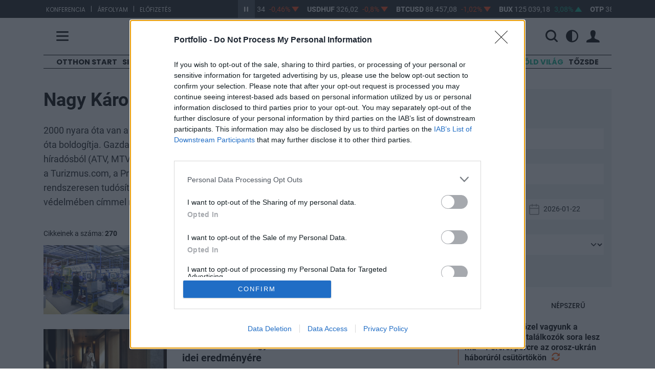

--- FILE ---
content_type: text/html; charset=UTF-8
request_url: https://www.portfolio.hu/szerzo/nagy-karoly
body_size: 139609
content:
<!doctype html>
<html lang="hu" data-theme="">
    <head>
        <title>        Nagy Károly - 
        Portfolio.hu
    </title>
        <meta charset="utf-8">
        <meta name="viewport" content="width=device-width, initial-scale=1, shrink-to-fit=no">
        <meta name="robots" content="max-image-preview:large">
        <meta name="csrf-token" content="cnMXYjM9BIGoZPHQh2muQVuEG6IejTORBGtTsgkx">
        <meta name="user" content="out">
                    <meta http-equiv="refresh" content="1740">
                <meta name="description" content="">
        <meta name="facebook-domain-verification" content="5wp3gtt3tzwbgvvfjuytem4zh80v3d" />
        <meta name="apple-itunes-app" content="app-id=1616053151">
        <meta name="google-play-app" content="app-id=hu.netmediazrt.portfolio.hu">
        <link rel="stylesheet" href="https://assets.portfolio.hu/css/app.css?id=52ddcc94c28203d1c7d2f569c8d5bd5c">
        <link rel="apple-touch-icon" sizes="57x57" href="https://assets.portfolio.hu/images/favicon/apple-icon-57x57.png">
        <link rel="apple-touch-icon" sizes="60x60" href="https://assets.portfolio.hu/images/favicon/apple-icon-60x60.png">
        <link rel="apple-touch-icon" sizes="72x72" href="https://assets.portfolio.hu/images/favicon/apple-icon-72x72.png">
        <link rel="apple-touch-icon" sizes="76x76" href="https://assets.portfolio.hu/images/favicon/apple-icon-76x76.png">
        <link rel="apple-touch-icon" sizes="114x114" href="https://assets.portfolio.hu/images/favicon/apple-icon-114x114.png">
        <link rel="apple-touch-icon" sizes="120x120" href="https://assets.portfolio.hu/images/favicon/apple-icon-120x120.png">
        <link rel="apple-touch-icon" sizes="144x144" href="https://assets.portfolio.hu/images/favicon/apple-icon-144x144.png">
        <link rel="apple-touch-icon" sizes="152x152" href="https://assets.portfolio.hu/images/favicon/apple-icon-152x152.png">
        <link rel="apple-touch-icon" sizes="180x180" href="https://assets.portfolio.hu/images/favicon/apple-icon-180x180.png">
        <link rel="icon" type="image/png" sizes="192x192" href="https://assets.portfolio.hu/images/favicon/android-icon-192x192.png">
        <link rel="icon" type="image/png" sizes="196x196" href="https://assets.portfolio.hu/images/favicon/favicon-196x196.png">
        <link rel="icon" type="image/png" sizes="512x512" href="https://assets.portfolio.hu/images/favicon/favicon-512x512.png">
        <link rel="icon" type="image/png" sizes="32x32" href="https://assets.portfolio.hu/images/favicon/favicon-32x32.png">
        <link rel="icon" type="image/png" sizes="96x96" href="https://assets.portfolio.hu/images/favicon/favicon-96x96.png">
        <link rel="icon" type="image/png" sizes="16x16" href="https://assets.portfolio.hu/images/favicon/favicon-16x16.png">
        <link rel="manifest" href="/manifest.json" />
        <meta name="msapplication-TileColor" content="#ffffff">
        <meta name="msapplication-TileImage" content="https://assets.portfolio.hu/images/favicon/ms-icon-144x144.png">
        <meta name="theme-color" content="#ffffff">
        <link rel="alternate" href="https://www.portfolio.hu/rss/all.xml" title="RSS feed - Összes hír" type="application/rss+xml">
        <link rel="alternate" href="https://www.portfolio.hu/rss/befektetes.xml" title="RSS feed - Befektetés hírek" type="application/rss+xml">
        <link rel="alternate" href="https://www.portfolio.hu/rss/bank.xml" title="RSS feed - Bank hírek" type="application/rss+xml">
        <link rel="alternate" href="https://www.portfolio.hu/rss/deviza.xml" title="RSS feed - Deviza hírek" type="application/rss+xml">
        <link rel="alternate" href="https://www.portfolio.hu/rss/gazdasag.xml" title="RSS feed - Gazdaság hírek" type="application/rss+xml">
        <link rel="alternate" href="https://www.portfolio.hu/rss/ingatlan.xml" title="RSS feed - Ingatlan hírek" type="application/rss+xml">
        <link rel="alternate" href="https://www.portfolio.hu/rss/unios-forrasok.xml" title="RSS feed - Uniós források hírek" type="application/rss+xml">
        <link rel="alternate" href="https://www.portfolio.hu/rss/uzlet.xml" title="RSS feed - Üzlet hírek" type="application/rss+xml">
        		<link rel="stylesheet" href="https://assets.portfolio.hu/css/menu.css?id=55b616ccdfaeb1ed58916cb7cc7f5b20">
        <!-- InMobi Choice. Consent Manager Tag v3.0 (for TCF 2.2) -->
<script type="text/javascript" async=true>
(function() {
  var host = 'portfolio.hu';
  var element = document.createElement('script');
  var firstScript = document.getElementsByTagName('script')[0];
  var url = 'https://cmp.inmobi.com'
    .concat('/choice/', 'XgSMD-LqxuxFC', '/', host, '/choice.js?tag_version=V3');
  var uspTries = 0;
  var uspTriesLimit = 3;
  element.async = true;
  element.type = 'text/javascript';
  element.src = url;

  firstScript.parentNode.insertBefore(element, firstScript);

  function makeStub() {
    var TCF_LOCATOR_NAME = '__tcfapiLocator';
    var queue = [];
    var win = window;
    var cmpFrame;

    function addFrame() {
      var doc = win.document;
      var otherCMP = !!(win.frames[TCF_LOCATOR_NAME]);

      if (!otherCMP) {
        if (doc.body) {
          var iframe = doc.createElement('iframe');

          iframe.style.cssText = 'display:none';
          iframe.name = TCF_LOCATOR_NAME;
          doc.body.appendChild(iframe);
        } else {
          setTimeout(addFrame, 5);
        }
      }
      return !otherCMP;
    }

    function tcfAPIHandler() {
      var gdprApplies;
      var args = arguments;

      if (!args.length) {
        return queue;
      } else if (args[0] === 'setGdprApplies') {
        if (
          args.length > 3 &&
          args[2] === 2 &&
          typeof args[3] === 'boolean'
        ) {
          gdprApplies = args[3];
          if (typeof args[2] === 'function') {
            args[2]('set', true);
          }
        }
      } else if (args[0] === 'ping') {
        var retr = {
          gdprApplies: gdprApplies,
          cmpLoaded: false,
          cmpStatus: 'stub'
        };

        if (typeof args[2] === 'function') {
          args[2](retr);
        }
      } else {
        if(args[0] === 'init' && typeof args[3] === 'object') {
          args[3] = Object.assign(args[3], { tag_version: 'V3' });
        }
        queue.push(args);
      }
    }

    function postMessageEventHandler(event) {
      var msgIsString = typeof event.data === 'string';
      var json = {};

      try {
        if (msgIsString) {
          json = JSON.parse(event.data);
        } else {
          json = event.data;
        }
      } catch (ignore) {}

      var payload = json.__tcfapiCall;

      if (payload) {
        window.__tcfapi(
          payload.command,
          payload.version,
          function(retValue, success) {
            var returnMsg = {
              __tcfapiReturn: {
                returnValue: retValue,
                success: success,
                callId: payload.callId
              }
            };
            if (msgIsString) {
              returnMsg = JSON.stringify(returnMsg);
            }
            if (event && event.source && event.source.postMessage) {
              event.source.postMessage(returnMsg, '*');
            }
          },
          payload.parameter
        );
      }
    }

    while (win) {
      try {
        if (win.frames[TCF_LOCATOR_NAME]) {
          cmpFrame = win;
          break;
        }
      } catch (ignore) {}

      if (win === window.top) {
        break;
      }
      win = win.parent;
    }
    if (!cmpFrame) {
      addFrame();
      win.__tcfapi = tcfAPIHandler;
      win.addEventListener('message', postMessageEventHandler, false);
    }
  };

  makeStub();

  var uspStubFunction = function() {
    var arg = arguments;
    if (typeof window.__uspapi !== uspStubFunction) {
      setTimeout(function() {
        if (typeof window.__uspapi !== 'undefined') {
          window.__uspapi.apply(window.__uspapi, arg);
        }
      }, 500);
    }
  };

  var checkIfUspIsReady = function() {
    uspTries++;
    if (window.__uspapi === uspStubFunction && uspTries < uspTriesLimit) {
      console.warn('USP is not accessible');
    } else {
      clearInterval(uspInterval);
    }
  };

  if (typeof window.__uspapi === 'undefined') {
    window.__uspapi = uspStubFunction;
    var uspInterval = setInterval(checkIfUspIsReady, 6000);
  }
})();
</script>
<!-- End InMobi Choice. Consent Manager Tag v3.0 (for TCF 2.2) -->        <script>
            const STATURL   = 'https://stat.portfolio.hu';
            var sticky_footer_visible = -1;
            dataLayer = [];
                    </script>
                
                    <script>
                (function(w,d,s,l,i){w[l]=w[l]||[];w[l].push({'gtm.start':
                        new Date().getTime(),event:'gtm.js'});var f=d.getElementsByTagName(s)[0],
                        j=d.createElement(s),dl=l!='dataLayer'?'&l='+l:'';j.async=true;j.src=
                        'https://www.googletagmanager.com/gtm.js?id='+i+dl;f.parentNode.insertBefore(j,f);
                })(window,document,'script','dataLayer','GTM-NCWFHR');
            </script>
                
        <script src="https://assets.portfolio.hu/js/app.js?id=08a91b1c151d214416633708d172db04"></script>
                <script src="https://www.gstatic.com/firebasejs/8.3.1/firebase-app.js"></script>
        <script src="https://www.gstatic.com/firebasejs/8.3.1/firebase-messaging.js"></script>
        <script src="https://www.gstatic.com/firebasejs/8.3.1/firebase-analytics.js"></script>
        <script src="https://assets.portfolio.hu/js/charts.full.min.js?id=25aaf08ac9801292fcd56b2667481302"></script>
        <script src="https://assets.portfolio.hu/js/dotdotdot.js"></script>
        <script>
            const LOCALE                = 'hu';
            const URL_INFOPANEL         = 'https://www.portfolio.hu/arfolyam/{:ticker}/{:name}';
            const DATA_VENDOR_COPYRIGHT = 'Adatszolgáltató: <a href="https://www.portfolio-teletrader.hu/" target="_blank">Portfolio-TeleTrader Kft.</a>';
            const URL_PUSH              = 'https://p.portfolio.hu';
            const IS_MOBILE             = 0;
            $(function(){
                moment.locale(LOCALE);
                                    
                    setLocaleToHU();
                            });
            const MESSAGING_CONFIG = {
                firebase_config: {
                    apiKey           : "AIzaSyBDzGAmEN-_kQ1hVW_lA1eR8zB9CH-tbDw",
                    authDomain       : "portfoliotest-da36f.firebaseapp.com",
                    databaseURL      : "https://portfoliotest-da36f.firebaseio.com",
                    projectId        : "portfoliotest-da36f",
                    storageBucket    : "portfoliotest-da36f.appspot.com",
                    messagingSenderId: "896166614664",
                    appId            : "1:896166614664:web:f8a1817b295494df"
                },
                vapidKey: 'BNPf7rP9XxcQYNnsYU4oAypwn9O_jq-_PvFHKnju07bJ_dLZ9sGvBEVISSDeaOzTrAJBsV6gGhMvrcvlw85Ywr4',
                popup   : {
                    icon   : 'https://assets.portfolio.hu/images/favicon/apple-icon-60x60.png',
                    body   : 'Értesüljön azonnal a legfontosabb gazdasági hírekről, engedélyezze az értesítéseket!',
                    allow  : 'Engedélyezem',
                    dismiss: 'Legközelebb',
                },
                topic   : 'portfolio-news',
            };
        </script>
        <script src="https://p.portfolio.hu/push.js?a=20260122"></script>
        	        <script>
        $(function(){
            if (window.exchangeStripe instanceof window.ExchangeStripe) {
                return;
            }
            if (typeof ExchangeStripe == 'undefined') {
                console.error('ExchangeStripe is not defined');
                return;
            }
            try {
                var exchangeStripe = new ExchangeStripe();
                exchangeStripe.automate("https://api.portfolio.hu/terminal/CUSTOM");
            } catch (ex) {
                console.error(ex);
            }
        });
    </script>
	<script>
		var isCheckedIngatlan = false
	</script>
	
        <script async src="https://securepubads.g.doubleclick.net/tag/js/gpt.js"></script>
<script async src="https://hosting.gemius.hu/portfolio/gpt/gpt-pf.js"></script>
<script type="text/javascript" src="//indexhu.adocean.pl/files/js/ado.js"></script>
<script type="text/javascript">
/* (c)AdOcean 2003-2021 */
    if(typeof ado!=="object"){ado={};ado.config=ado.preview=ado.placement=ado.master=ado.slave=function(){};}
    ado.config({mode: "new", xml: false, consent: true, characterEncoding: true, attachReferrer: true, fpc: "auto" , defaultServer:"indexhu.adocean.pl" ,cookieDomain:"SLD"});
    ado.preview({enabled: true});
</script>
                </head>
    <body>
        <!-- (C)2000-2014 Gemius SA - gemiusAudience / portfolio.hu -->
        <script type="text/javascript">
            <!--//--><![CDATA[//><!--
            var pp_gemius_identifier = 'bQCadgdW.yLkEjRKxoa7K6Rtjw36o8LkiNSlttIEl0T.I7';
            var pp_gemius_use_cmp = true;
            var pp_gemius_cmp_timeout = Infinity;
            function gemius_pending(i) { window[i] = window[i] || function() {var x = window[i+'_pdata'] = window[i+'_pdata'] || []; x[x.length]=arguments;};};
            gemius_pending('gemius_hit'); gemius_pending('gemius_event'); gemius_pending('pp_gemius_hit'); gemius_pending('pp_gemius_event');
            (function(d,t) {try {var gt=d.createElement(t),s=d.getElementsByTagName(t)[0],l='http'+((location.protocol=='https:')?'s':''); gt.setAttribute('async','async');
            gt.setAttribute('defer','defer'); gt.src=l+'://gahu.hit.gemius.pl/xgemius.js'; s.parentNode.insertBefore(gt,s);} catch (e) {}})(document,'script');
            //--><!]]>
        </script>
        <script async defer crossorigin="anonymous" src="https://connect.facebook.net/hu_HU/sdk.js#xfbml=1&version=v3.0"></script>
        <noscript>
            <iframe src="https://www.googletagmanager.com/ns.html?id=GTM-NCWFHR" height="0" width="0" style="display:none;visibility:hidden"></iframe>
        </noscript>
                <section class="arfolyam">
    <div class="container">
        <div class="row">
            <div class="col-lg-4 hidden-md-down links">
                            <ul>
                                                                    <li><a href="https://www.portfolio.hu/rendezvenyek" target="_blank">Konferencia</a></li>
                        <li>|</li>                                                                    <li><a href="https://terminal.portfolio.hu" target="_blank">Árfolyam</a></li>
                        <li>|</li>                                                                    <li><a href="https://profil.portfolio.hu/elofizetes/csomagok" target="_blank">Előfizetés</a></li>
                                                            </ul>
            </div>
            <div class="col-lg-8 col-md-12">
                <div id="exchangeStripe">
    <a href="javascript:void(0)" class="btn-start-stop play"></a>
    <div class="exchangeStripe">
        <div class="mover stopped paused">
                            <a href="https://www.portfolio.hu/arfolyam/EURHUF/EURHUF" class="nav-item index" data-ticker="EURHUF">
                    <span class="name">EURHUF</span>
                    <span class="price"></span>
                    <span class="change"></span>
                    <span class="change-arrow"></span>
                </a>
                            <a href="https://www.portfolio.hu/arfolyam/USDHUF/USDHUF" class="nav-item index" data-ticker="USDHUF">
                    <span class="name">USDHUF</span>
                    <span class="price"></span>
                    <span class="change"></span>
                    <span class="change-arrow"></span>
                </a>
                            <a href="https://www.portfolio.hu/arfolyam/BTCUSD/BTCUSD" class="nav-item index" data-ticker="BTCUSD">
                    <span class="name">BTCUSD</span>
                    <span class="price"></span>
                    <span class="change"></span>
                    <span class="change-arrow"></span>
                </a>
                            <a href="https://www.portfolio.hu/arfolyam/BUX/BUX" class="nav-item index" data-ticker="BUX">
                    <span class="name">BUX</span>
                    <span class="price"></span>
                    <span class="change"></span>
                    <span class="change-arrow"></span>
                </a>
                            <a href="https://www.portfolio.hu/arfolyam/OTP/OTP" class="nav-item index" data-ticker="OTP">
                    <span class="name">OTP</span>
                    <span class="price"></span>
                    <span class="change"></span>
                    <span class="change-arrow"></span>
                </a>
                            <a href="https://www.portfolio.hu/arfolyam/MOL/MOL" class="nav-item index" data-ticker="MOL">
                    <span class="name">MOL</span>
                    <span class="price"></span>
                    <span class="change"></span>
                    <span class="change-arrow"></span>
                </a>
                            <a href="https://www.portfolio.hu/arfolyam/RICHTER/RICHTER" class="nav-item index" data-ticker="RICHTER">
                    <span class="name">RICHTER</span>
                    <span class="price"></span>
                    <span class="change"></span>
                    <span class="change-arrow"></span>
                </a>
                            <a href="https://www.portfolio.hu/arfolyam/MASTERPLAST/MASTERPLAST" class="nav-item index" data-ticker="MASTERPLAST">
                    <span class="name">MASTERPLAST</span>
                    <span class="price"></span>
                    <span class="change"></span>
                    <span class="change-arrow"></span>
                </a>
                            <a href="https://www.portfolio.hu/arfolyam/MTELEKOM/MTELEKOM" class="nav-item index" data-ticker="MTELEKOM">
                    <span class="name">MTELEKOM</span>
                    <span class="price"></span>
                    <span class="change"></span>
                    <span class="change-arrow"></span>
                </a>
                            <a href="https://www.portfolio.hu/arfolyam/OPUS/OPUS" class="nav-item index" data-ticker="OPUS">
                    <span class="name">OPUS</span>
                    <span class="price"></span>
                    <span class="change"></span>
                    <span class="change-arrow"></span>
                </a>
                    </div>
    </div>
</div>


            </div>
        </div>
    </div>
</section>


<header class="py-3 pf-header pf-white">
	<div class="container">
		<div class="row align-items-center">
			<div class="col-3 col-md-4 col-lg-4">
				<span class="hamb" title="Menü">
					<span class="icon-menu"></span>
				</span>
			</div>
			<div class="col-6 col-md-4 col-lg-4 text-center">
				<a href="https://www.portfolio.hu ">
					<img src="https://assets.portfolio.hu/images/portfolio_black.svg" class="pf-logo logo-light img-fluid" title="Portfolio.hu" alt="Portfolio.hu">
					<img src="https://assets.portfolio.hu/images/portfolio_white.svg" class="pf-logo logo-dark img-fluid" title="Portfolio.hu" alt="Portfolio.hu">
				</a>
			</div>
			<div class="col-3 col-md-4 col-lg-4 ps-0">
				<div class="pf-header-icons d-flex justify-content-end align-items-center">
					<div class="d-flex w-100">
						<form class="d-flex justify-content-end align-items-center" id="header-search-form" action="https://www.portfolio.hu/kereses" method="get">
							<div class="d-none d-lg-flex w-100">
								<div class="flex-grow-1 pe-3">
									<input type="text" class="searchinput" id="q" name="q" value="" placeholder="Keresés" class="w-100">
								</div>
							</div>
							<span title="Keresés" class="d-flex">
								<i id="searchbutton" class="icon-search"></i>
							</span>
						</form>
						<div class="d-flex justify-content-end align-items-center">
							<span class="dropdown mode-dropdown" >
								<div class="theme-menu-icon d-flex align-items-center" data-bs-toggle="dropdown" role="button" aria-haspopup="true" aria-expanded="false" data-bs-offset="-165,12">
									<i class="icon-light_mode "></i>
									<i class="icon-dark_mode "></i>
									<i class="icon-automatic "></i>
								</div>
								<ul class="dropdown-menu">
									<li><b>Megjelenítés</b></li>
									<li>
										<label class="mode-dropdown-item theme-light-radio" name="theme-radio">
											<input type="radio" class="theme-light-radio" name="theme-radio">Világos téma
										</label>
									</li>
									<li>
										<label class="mode-dropdown-item theme-dark-radio" name="theme-radio">
											<input type="radio" class="theme-dark-radio"name="theme-radio">Sötét téma
										</label>
									</li>
									<li>
										<label class="mode-dropdown-item theme-auto-radio" name="theme-radio">
											<input type="radio" class="theme-auto-radio" name="theme-radio">Automatikus
										</label>
									</li>
								</ul>
							</span>
						</div>
					</div>

					<div class="user-icons">
													<span id="login-menu" data-logged="false">
								<a class="loginbtn d-flex" href="https://profil.portfolio.hu/belepes?formview=1&amp;lang=hu&amp;currentpage=https%3A%2F%2Fwww.portfolio.hu%2Fszerzo%2Fnagy-karoly" role="button" id="login-link" data-toggle="dropdown" data-bs-toggle="dropdown" aria-haspopup="true" aria-expanded="false" data-bs-offset="25,23">
									<i class="icon-profil"></i>
								</a>
								<div class="dropdown-menu dropdown-menu-end loginform-holder" aria-labelledby="dropdownMenuLink" id="login-dropdown">
									<div class="login-loader">
										<div class="lds-spinner"><div></div><div></div><div></div><div></div><div></div><div></div><div></div><div></div><div></div><div></div><div></div><div></div></div>
									</div>
								</div>
							</span>
							<script>
								document.getElementById("login-dropdown").addEventListener("click", function(event){
									if (['A', 'BUTTON', 'INPUT'].includes(event.target.tagName)) return;
									event.stopPropagation();
								});
							</script>
											</div>
				</div>
			</div>
		</div>
	</div>
	<nav class="pf-sheet">
	<div class="container pb-4 pb-sm-0">
		<div class="row">
			<div class="col-12">
				<div class="mb-4 mt-3 promo-bar d-md-block d-none">
					<a href="https://profil.portfolio.hu/portfolio-signature/csomagok" target="_blank" class="d-flex column-gap-2 align-items-center justify-content-center pxl-14">
						<div class="font-poppins"><b>PORTFOLIO SIGNATURE</b></div>
						<div class="d-none d-sm-block">|</div>
						<div class="d-none d-sm-block">Egyedi hírek, elemzések, exkluzív közösség</div>
						<i class="pxl-10 orange-text icon-arrow_right fs-06"></i>
					</a>
				</div>
				<div class="row mb-4 mt-3 mode-bar d-block d-md-none">
					<div class="theme-wrapper d-flex align-items-center justify-content-center">
						<div class="col-4 mode-btn theme-light">
							<i class="icon-light_mode"></i>
							<span>Világos&nbsp;téma</span>
						</div>
						<div class="col-4 mode-btn theme-dark">
							<i class="icon-dark_mode"></i>
							<span>Sötét&nbsp;téma</span>
						</div>
						<div class="col-4 mode-btn theme-auto">
							<i class="icon-automatic"></i>
							<span>Automatikus</span>
						</div>
					</div>
				</div>

				<div class="d-flex justify-content-between flex-column flex-sm-row sheet-gap">
					<div class="flex1 d-flex flex-column flex-lg-row sheet-gap">
						<div class="flex1 d-flex flex-column sheet-gap">
							<div data-place="rovatok" class="box h-100">
								<div class="sheet-header noarrow">Rovatok</div>
								<ul>
									
									<li class="d-block d-md-none"><a href="https://www.portfolio.hu/frisshirek">Friss hírek</a></li>
																			<li><a href="https://www.portfolio.hu/cimke/Otthon Start" data-link="Otthon Start">Otthon Start</a></li>
																			<li><a href="https://www.portfolio.hu/portfolio-signature" data-link="Signature">Signature</a></li>
																			<li><a href="https://www.portfolio.hu/cimke/orosz-ukrán%20háború" data-link="Háború">Háború</a></li>
																			<li><a href="https://www.portfolio.hu/befektetes" data-link="Befektetés">Befektetés</a></li>
																			<li><a href="https://www.portfolio.hu/bank" data-link="Bank">Bank</a></li>
																			<li><a href="https://www.portfolio.hu/deviza" data-link="Deviza">Deviza</a></li>
																			<li><a href="https://www.portfolio.hu/gazdasag" data-link="Gazdaság">Gazdaság</a></li>
																			<li><a href="https://www.portfolio.hu/global" data-link="Globál">Globál</a></li>
																			<li><a href="https://www.portfolio.hu/bruxinfo" data-link="Bruxinfo">Bruxinfo</a></li>
																			<li><a href="https://www.portfolio.hu/uzlet" data-link="Üzlet">Üzlet</a></li>
																			<li><a href="https://www.portfolio.hu/ingatlan" data-link="Ingatlan">Ingatlan</a></li>
																		<li><a href="https://www.portfolio.hu/podcast">Podcast</a></li>
									<li><a href="https://www.portfolio.hu/video">Videó</a></li>
									<li><a href="https://www.portfolio.hu/galeria">Galéria</a></li>
									<li><a href="https://www.portfolio.hu/premium" class="orange-text"><strong>Prémium cikkek</strong></a></li>
									
																			<li class="d-block d-md-none">
											<a class="green-text" href="/cimke/Zöld világ">Zöld világ</a>
										</li>
																			<li class="d-block d-md-none">
											<a class="" href="/cimke/Tőzsde">Tőzsde</a>
										</li>
																	</ul>
							</div>
						</div>
						<div class="flex1 d-flex flex-column sheet-gap">
							<div data-place="velemeny" class="box">
								<div class="sheet-header noarrow d-none d-sm-block">Vélemény</div>
								<ul>
									<li><a href="https://www.portfolio.hu/elemzes">Elemzés</a></li>
									<li><a href="https://www.portfolio.hu/interju">Interjú</a></li>
									<li><a href="https://www.portfolio.hu/on-the-other-hand">On the other hand</a></li>
									<li><a href="https://www.portfolio.hu/krtk">KRTK blog</a></li>
								</ul>
							</div>
							<div data-place="portfoliocsoport" class="box">
								<div class="sheet-header"><a href="http://portfoliocsoport.hu/">Portfolio csoport</a></div>
								<ul>
									<li><a href="https://www.portfolio.hu/en" class="orange-text"><strong>Portfolio English Edition</strong></a></li>
									<li><a href="https://portfoliocsoport.hu/karrier">Karrier</a></li>
									<li><a href="https://www.penzcentrum.hu/">Pénzcentrum</a></li>
									<li><a href="https://www.penzcentrum.hu/sporteredmenyek">Sportonline</a></li>
									<li><a href="https://www.hellovidek.hu/">Hellovidék</a></li>
									<li><a href="https://www.agrarszektor.hu/">Agrárszektor</a></li>
									<li><a href="https://portfoliocsoport.hu/mediaajanlat" class="orange-text"><strong>Médiaajánlat</strong></a></li>
								</ul>

							</div>
						</div>
					</div>
					<div class="flex1 d-flex flex-column flex-lg-row sheet-gap">
						<div class="flex1 d-flex flex-column sheet-gap">
							<div data-place="konferencia" class="box">
								<div class="sheet-header"><a href="https://www.portfolio.hu/rendezvenyek/">Konferencia</a></div>
								<ul class="d-none d-sm-block">
									<li><a href="https://www.portfolio.hu/rendezvenyek/ingatlan">Ingatlan</a></li>
									<li><a href="https://www.portfolio.hu/rendezvenyek/agrar">Agrár</a></li>
									<li><a href="https://www.portfolio.hu/rendezvenyek/gazdasag">Gazdaság</a></li>
									<li><a href="https://www.portfolio.hu/rendezvenyek/penzugy">Pénzügy</a></li>
									<li><a href="https://www.portfolio.hu/rendezvenyek/energia">Energia</a></li>
									<li><a href="https://www.portfolio.hu/rendezvenyek/it">IT</a></li>
									<li><a href="https://www.portfolio.hu/rendezvenyek/kkv">KKV</a></li>
									<li><a href="https://www.portfolio.hu/rendezvenyek/klub">Klubok</a></li>
									<li><a href="https://portfoliolakas.hu/">Lakás Kiállítás</a></li>
									<li><a href="https://www.portfolio.hu/rendezvenyek/szponzoracio" class="orange-text"><strong>Szponzoráció</strong></a></li>
								</ul>
							</div>
							<div data-place="trader" class="box">
								<div class="sheet-header"><a href="https://www.portfolio.hu/investmentservices">Investment Services</a></div>
								<ul class="d-none d-sm-block">
									<li><a href="https://www.portfolio.hu/investmentservices/oktatas">Oktatás</a></li>
									<li><a href="https://www.portfolio.hu/investmentservices/tanacsado-kozpont">Tanácsadó központ</a></li>
									<li><a class="orange-text" href="https://www.portfolio.hu/investmentservices/portfolio-private-investments" target="_blank"><strong>Private Investment Services</strong></a></li>
								</ul>
							</div>
						</div>
						<div class="flex1 d-flex flex-column sheet-gap">
							<div data-place="arfolyam" class="box">
								<div class="sheet-header"><a href="https://terminal.portfolio.hu/tozsde-arfolyamok/bet">Árfolyam, adat</a></div>
								<ul class="d-none d-sm-block">
									<li><a href="https://terminal.portfolio.hu">Árfolyam</a></li>
									<li><a href="https://www.portfolio.hu/befektetesi-alapok">Befektetésialap-kereső</a></li>
									<li><a href="https://www.portfolio.hu/adatletoltes">Adatletöltés</a></li>
									<li><a href="https://profil.portfolio.hu/elofizetes/csomagok" class="orange-text"><strong>Előfizetés</strong></a></li>
								</ul>
							</div>
							<div data-place="szolgaltatas" class="box">
								<div class="sheet-header noarrow">Szolgáltatás</div>
								<ul>
									<li><a href="https://www.portfolio.hu/app" class="orange-text"><strong>Mobilapp</strong></a></li>
									<li><a href="https://forum.portfolio.hu">Fórum</a></li>
									<li><a href="https://www.portfolio.hu/allashirdetesek" class="orange-text"><strong>Álláshirdetés</strong></a></li>
									<li><a href="https://www.penzcentrum.hu/kalkulator/" target="_blank">Kalkulátor</a></li>
									<li><a href="https://www.portfolio.hu/konyv">Könyvesbolt</a></li>
								</ul>
							</div>
						</div>
					</div>
				</div>
			</div>
		</div>
	</div>
	<div class="container d-none d-sm-block mt-0 mt-sm-5 mb-3">
		<div class="line-horizontal d-none d-xl-block">&nbsp;</div>
		<div data-position-id="MenuSheetArticlesBlock" class="grid-block menu-sheet-articles-block">
    
    <div class="articles-4">
                    <article class="grid-slot article article-menu-item article-overlay-menu" data-article-id="811997">
            <div class="badge">
            <a href="https://www.portfolio.hu/portfolio-signature">Signature</a>
        </div>
        <div class="position-relative overflow-hidden">
                                    <a href="https://www.portfolio.hu/gazdasag/20260122/kozel-a-pillanat-amikor-bedontheti-a-vilaggazdasagot-az-uj-sztareszkoz-par-ora-alatt-johet-a-nagy-osszeomlas-811997">
                    <picture class="position-relative">
    <source srcset="https://pcdn.hu/articles/images-xl/b/e/f/befektetes-kripto-uzletember-stablecoin-486074.jpg" media="(min-width: 1500px)" type="image/jpeg">
<source srcset="https://pcdn.hu/articles/images-lg/b/e/f/befektetes-kripto-uzletember-stablecoin-486074.jpg" media="(min-width: 1125px)" type="image/jpeg">
<source srcset="https://pcdn.hu/articles/images-md/b/e/f/befektetes-kripto-uzletember-stablecoin-486074.jpg" media="(min-width: 730px)" type="image/jpeg">
<source srcset="https://pcdn.hu/articles/images-sm/b/e/f/befektetes-kripto-uzletember-stablecoin-486074.jpg" media="(min-width: 375px)" type="image/jpeg">
<source srcset="https://pcdn.hu/articles/images-xs/b/e/f/befektetes-kripto-uzletember-stablecoin-486074.jpg" media="" type="image/jpeg">
<img src="https://pcdn.hu/articles/images-xs/b/e/f/befektetes-kripto-uzletember-stablecoin-486074.jpg" loading="lazy" alt="Közel a pillanat, amikor bedöntheti a világgazdaságot az új sztáreszköz – pár óra alatt jöhet a nagy összeomlás">
</picture>
                </a>
                            <div class="article-overlay-menu-content">
            <h3 class="title"><a href="https://www.portfolio.hu/gazdasag/20260122/kozel-a-pillanat-amikor-bedontheti-a-vilaggazdasagot-az-uj-sztareszkoz-par-ora-alatt-johet-a-nagy-osszeomlas-811997">Közel a pillanat, amikor bedöntheti a világgazdaságot az új sztáreszköz – pár óra alatt jöhet a nagy összeomlás</a></h3>
        </div>
    </div>
</article>
                    <article class="grid-slot article article-menu-item article-overlay-menu" data-article-id="812520">
            <div class="badge">
            <a href="https://www.portfolio.hu/podcast">Podcast Lab</a>
        </div>
        <div class="position-relative overflow-hidden">
                                    <a href="https://www.portfolio.hu/podcast/20260121/trump-vs-gronland-igy-latja-a-konfliktust-a-szigeten-elt-elemzo-812520">
                    <picture class="position-relative">
    <source srcset="https://pcdn.hu/articles/images-xl/g/r/o/gronland-sarkvidek-telepules-tenger-jeg-ho-hegyvidek-kikoto-hajo-turizmus-796762.jpg" media="(min-width: 1500px)" type="image/jpeg">
<source srcset="https://pcdn.hu/articles/images-lg/g/r/o/gronland-sarkvidek-telepules-tenger-jeg-ho-hegyvidek-kikoto-hajo-turizmus-796762.jpg" media="(min-width: 1125px)" type="image/jpeg">
<source srcset="https://pcdn.hu/articles/images-md/g/r/o/gronland-sarkvidek-telepules-tenger-jeg-ho-hegyvidek-kikoto-hajo-turizmus-796762.jpg" media="(min-width: 730px)" type="image/jpeg">
<source srcset="https://pcdn.hu/articles/images-sm/g/r/o/gronland-sarkvidek-telepules-tenger-jeg-ho-hegyvidek-kikoto-hajo-turizmus-796762.jpg" media="(min-width: 375px)" type="image/jpeg">
<source srcset="https://pcdn.hu/articles/images-xs/g/r/o/gronland-sarkvidek-telepules-tenger-jeg-ho-hegyvidek-kikoto-hajo-turizmus-796762.jpg" media="" type="image/jpeg">
<img src="https://pcdn.hu/articles/images-xs/g/r/o/gronland-sarkvidek-telepules-tenger-jeg-ho-hegyvidek-kikoto-hajo-turizmus-796762.jpg" loading="lazy" alt="Trump vs. Grönland: így látja a konfliktust a szigeten élt elemző ">
</picture>
                </a>
                            <div class="article-overlay-menu-content">
            <h3 class="title"><a href="https://www.portfolio.hu/podcast/20260121/trump-vs-gronland-igy-latja-a-konfliktust-a-szigeten-elt-elemzo-812520">Trump vs. Grönland: így látja a konfliktust a szigeten élt <span class="text-nowrap">elemző <i class="icon-podcast title_icon"></i></span></a></h3>
        </div>
    </div>
</article>
                    <article class="grid-slot article article-menu-item article-overlay-menu">
            <div class="badge badge-penzcentrum">
            <a href="https://www.penzcentrum.hu/">Pénzcentrum</a>
        </div>
        <div class="position-relative overflow-hidden">
                                    <a href="https://www.penzcentrum.hu/vilag/20260122/egyre-tobb-dront-eszlelnek-az-eu-hataran-szintet-leptek-az-oroszok-mire-keszul-putyin-1192373">
                    <img src="https://cdn.penzcentrum.hu/images/articles/lead/2025/11/1764243753-wGXiWhaZ1_md.jpg" alt="Egyre több drónt észlelnek az EU határán: szintet léptek az oroszok, mire készül Putyin?" class="img-fluid" loading="lazy" >
                </a>
                            <div class="article-overlay-menu-content">
            <h3 class="title"><a href="https://www.penzcentrum.hu/vilag/20260122/egyre-tobb-dront-eszlelnek-az-eu-hataran-szintet-leptek-az-oroszok-mire-keszul-putyin-1192373">Egyre több drónt észlelnek az EU határán: szintet léptek az oroszok, mire készül Putyin?</a></h3>
        </div>
    </div>
</article>
                    <article class="grid-slot article article-menu-item article-overlay-menu">
            <div class="badge badge-agrarszektor">
            <a href="https://www.agrarszektor.hu/">Agrárszektor</a>
        </div>
        <div class="position-relative overflow-hidden">
                                    <a href="https://www.agrarszektor.hu/vallalkozas/20260122/fekete-evek-jonnek-sok-termelo-vegleg-lehuzhatja-a-rolot-itthon-60025">
                    <img src="https://cdn.agrarszektor.hu/images/articles/lead/2026/01/1769079420-sjktZxNJh_md.jpg" alt="Fekete évek jönnek: sok termelő végleg lehúzhatja a rolót itthon?" class="img-fluid" loading="lazy" >
                </a>
                            <div class="article-overlay-menu-content">
            <h3 class="title"><a href="https://www.agrarszektor.hu/vallalkozas/20260122/fekete-evek-jonnek-sok-termelo-vegleg-lehuzhatja-a-rolot-itthon-60025">Fekete évek jönnek: sok termelő végleg lehúzhatja a rolót itthon?</a></h3>
        </div>
    </div>
</article>
            </div>

    </div>

	</div>

</nav>
<script>
var menuSheet = {
    visible: false,
    init: function() {
        //Menü gombra kattintáskor
        $("header .hamb").click(function() {
            menuSheet.toggle();
        });
        //Menü bezárása ESC-el
        $(document).keyup(function(e) {
            if (e.key === "Escape" && menuSheet.visible) {
                menuSheet.toggle();
            }
        });
    },
    toggle: function() {
        var visible  = this.visible;
        this.visible = !this.visible;
        if (visible) {
            this.closeSheet();
        } else {
            this.openSheet();
        }
    },
    //bezárás
    closeSheet: function() {
        $('.pf-sheet').slideToggle(400, function(){
            menuSheet.sheet()
                .logo()
                .header()
                .icon();
        });
    },
    //nyitás
    openSheet: function() {
        this.sheet()
            .logo()
            .header()
            .icon();

        $('.pf-sheet').slideToggle(400);
    },
    // grafikai elemek
    sheet: function() {
        $('.pf-menu').css('visibility', this.visible ? 'hidden' : 'visible');
        return this;
    },
    logo: function() {
		if($('html').attr('data-theme') == 'dark'){
			var color = 'white';
		} else if($('html').attr('data-theme') == 'light' && this.visible){
			var color = 'white';
		} else {
			var color = 'black';
		}
        $('.pf-logo').attr({'src':'https://assets.portfolio.hu/images/portfolio_' + color + '.svg'});
        return this;
    },
    header: function() {
        var rem, add;
        if (this.visible) {
            rem = 'pf-white';
            add = 'pf-black';
        } else {
            rem = 'pf-black';
            add = 'pf-white';
        }
        $('.pf-header').removeClass(rem).addClass(add);
        return this;
    },
    icon: function () {
        $('.hamb').html('<span class="icon-' + (this.visible ? 'close' : 'menu')+ '"></span>');
        return this;
    }
};
menuSheet.init();
</script>
</header>
<div class="container d-none d-lg-block d-xl-block">
	<div class="row">
		<div class="col-12">
			<div class="pf-menu">
				<ul>
									<li>
						<a class="" href="https://www.portfolio.hu/cimke/Otthon Start">Otthon Start</a>
					</li>
									<li>
						<a class="" href="https://www.portfolio.hu/portfolio-signature">Signature</a>
					</li>
									<li>
						<a class="" href="https://www.portfolio.hu/cimke/orosz-ukrán%20háború">Háború</a>
					</li>
									<li>
						<a class="" href="https://www.portfolio.hu/befektetes">Befektetés</a>
					</li>
									<li>
						<a class="" href="https://www.portfolio.hu/bank">Bank</a>
					</li>
									<li>
						<a class="" href="https://www.portfolio.hu/deviza">Deviza</a>
					</li>
									<li>
						<a class="" href="https://www.portfolio.hu/gazdasag">Gazdaság</a>
					</li>
									<li>
						<a class="" href="https://www.portfolio.hu/global">Globál</a>
					</li>
									<li>
						<a class="" href="https://www.portfolio.hu/bruxinfo">Bruxinfo</a>
					</li>
									<li>
						<a class="" href="https://www.portfolio.hu/uzlet">Üzlet</a>
					</li>
									<li>
						<a class="" href="https://www.portfolio.hu/ingatlan">Ingatlan</a>
					</li>
													<li>
						<a class="green-text" href="/cimke/Zöld világ">Zöld világ</a>
					</li>
									<li>
						<a class="" href="/cimke/Tőzsde">Tőzsde</a>
					</li>
								</ul>
			</div>
		</div>
	</div>
</div>


        
                	<div class="container author-page mt-4">
		<div class="row">
			<div class="col-lg-8 col-12">
				<div class="author-personal-data">
										<div>
						<h1 class="author-name mt-4 mt-md-0">
							Nagy Károly
						</h1>
						<h2 class="author-block">
							
														
						</h2>
					</div>
				</div>
				<div class="row mt-4">
					<div class="col-12 author-block">
						2000 nyara óta van a média világában, a Gazdasági Rádió, majd a Trend FM hallgatóit 2007 óta boldogítja. Gazdasági újságírói vénáját a 2008-as pénzügyi válság hívta életre. Tévés híradósból (ATV, MTV) képezte át magát rádióssá, de rendszeresen publikál is. Korábban írt a Turizmus.com, a Privátbankár vagy éppen a Világgazdaság számára is cikkeket, de rendszeresen tudósított hírügynökségeket is. Az írói világba 2016-ban kóstolt bele A Föld védelmében címmel megjelent könyvével. 2020 telétől a Portfolio külsős szerzője.
											</div>
				</div>
				<div class="row mb-3">
					<div class="col-12">
												<div class="authors-articles mt-5">
							Cikkeinek a száma: <span>270</span>
						</div>
					</div>
				</div>

				<div class="row mt-2">
					<div class="col-12">
													<article class="grid-slot article article-list-item category-list-article d-flex align-items-center flex-md-row flex-column img-35" data-article-id="811481">
    <div class="article-image">
                    <a href="https://www.portfolio.hu/gazdasag/20260117/iden-is-kitart-a-nagy-magyar-berrobbanas-811481">
                <picture class="position-relative">
    <source srcset="https://pcdn.hu/articles/images-xl/d/o/l/dolgozo-639775.jpg" media="(min-width: 1500px)" type="image/jpeg">
<source srcset="https://pcdn.hu/articles/images-lg/d/o/l/dolgozo-639775.jpg" media="(min-width: 1125px)" type="image/jpeg">
<source srcset="https://pcdn.hu/articles/images-md/d/o/l/dolgozo-639775.jpg" media="(min-width: 730px)" type="image/jpeg">
<source srcset="https://pcdn.hu/articles/images-sm/d/o/l/dolgozo-639775.jpg" media="(min-width: 375px)" type="image/jpeg">
<source srcset="https://pcdn.hu/articles/images-xs/d/o/l/dolgozo-639775.jpg" media="" type="image/jpeg">
<img src="https://pcdn.hu/articles/images-xs/d/o/l/dolgozo-639775.jpg" loading="lazy" alt="Idén is kitart a nagy magyar bérrobbanás?">
</picture>
            </a>
            </div>
    <div class="article-content">
                    <p class="properties">
                2026. január 17. 08:03 | <a href="/szerzo/nagy-karoly">Nagy Károly</a>
            </p>
                <h3 class="title"><a href="https://www.portfolio.hu/gazdasag/20260117/iden-is-kitart-a-nagy-magyar-berrobbanas-811481">Idén is kitart a nagy magyar bérrobbanás?</a></h3>
                    <p class="lines-3">Tavaly közel 10%-kal nőttek a bérek Magyarországon. A 2026-os bérmegállapodás alapján akár az idei évben is nagy béremelésre készülhetnének a dolgozók, de könnyen lehet, hogy végül sokaknak csalódniuk kell.</p>
            </div>
</article>
													<article class="grid-slot article article-list-item category-list-article d-flex align-items-center flex-md-row flex-column img-35" data-article-id="807074">
    <div class="article-image">
                    <a href="https://www.portfolio.hu/gazdasag/20251221/az-eros-forint-nagyban-kihatott-a-hazai-szallodak-idei-eredmenyere-807074">
                <picture class="position-relative">
    <source srcset="https://pcdn.hu/articles/images-xl/h/o/t/hotel-szalloda-vendeglatas-624215.jpg" media="(min-width: 1500px)" type="image/jpeg">
<source srcset="https://pcdn.hu/articles/images-lg/h/o/t/hotel-szalloda-vendeglatas-624215.jpg" media="(min-width: 1125px)" type="image/jpeg">
<source srcset="https://pcdn.hu/articles/images-md/h/o/t/hotel-szalloda-vendeglatas-624215.jpg" media="(min-width: 730px)" type="image/jpeg">
<source srcset="https://pcdn.hu/articles/images-sm/h/o/t/hotel-szalloda-vendeglatas-624215.jpg" media="(min-width: 375px)" type="image/jpeg">
<source srcset="https://pcdn.hu/articles/images-xs/h/o/t/hotel-szalloda-vendeglatas-624215.jpg" media="" type="image/jpeg">
<img src="https://pcdn.hu/articles/images-xs/h/o/t/hotel-szalloda-vendeglatas-624215.jpg" loading="lazy" alt="Az erős forint nagyban kihatott a hazai szállodák idei eredményére">
</picture>
            </a>
            </div>
    <div class="article-content">
                    <p class="properties">
                2025. december 21. 15:00 | <a href="/szerzo/nagy-karoly">Nagy Károly</a>
            </p>
                <h3 class="title"><a href="https://www.portfolio.hu/gazdasag/20251221/az-eros-forint-nagyban-kihatott-a-hazai-szallodak-idei-eredmenyere-807074">Az erős forint nagyban kihatott a hazai szállodák idei eredményére</a></h3>
                    <p class="lines-3">Az év végére az euróval szemben tartósan a 400-as szint alá süllyedő forintárfolyam nem jó hír a hazai szállodaiparnak, de összességben jó évet zárhat a hazai vendéglátás. Hat százalékkal több a vendég, amit főként a külföldi turisták beutazása okoz. Nemcsak Budapestre jönnek a külföldiek, hanem újra kezdik felfedezni Hévízt is, akárcsak a belföldi utazók. A balatoni nagy fürdővárosok jól teljesítettek, de a belföldi kereslet érezhetően visszafogottabb.</p>
            </div>
</article>
													<article class="grid-slot article article-list-item category-list-article d-flex align-items-center flex-md-row flex-column img-35" data-article-id="806974">
    <div class="article-image">
                    <a href="https://www.portfolio.hu/gazdasag/20251220/nincs-szukseg-tobb-vendegmunkasra-boven-eleg-az-eu-n-kivuli-dolgozokra-megszabott-kvota-806974">
                <picture class="position-relative">
    <source srcset="https://pcdn.hu/articles/images-xl/f/i/l/filippino-munkas-610116.jpg" media="(min-width: 1500px)" type="image/jpeg">
<source srcset="https://pcdn.hu/articles/images-lg/f/i/l/filippino-munkas-610116.jpg" media="(min-width: 1125px)" type="image/jpeg">
<source srcset="https://pcdn.hu/articles/images-md/f/i/l/filippino-munkas-610116.jpg" media="(min-width: 730px)" type="image/jpeg">
<source srcset="https://pcdn.hu/articles/images-sm/f/i/l/filippino-munkas-610116.jpg" media="(min-width: 375px)" type="image/jpeg">
<source srcset="https://pcdn.hu/articles/images-xs/f/i/l/filippino-munkas-610116.jpg" media="" type="image/jpeg">
<img src="https://pcdn.hu/articles/images-xs/f/i/l/filippino-munkas-610116.jpg" loading="lazy" alt="Nincs szükség több vendégmunkásra – Bőven elég az EU-n kívüli dolgozókra megszabott kvóta">
</picture>
            </a>
            </div>
    <div class="article-content">
                    <p class="properties">
                2025. december 20. 15:00 | <a href="/szerzo/nagy-karoly">Nagy Károly</a>
            </p>
                <h3 class="title"><a href="https://www.portfolio.hu/gazdasag/20251220/nincs-szukseg-tobb-vendegmunkasra-boven-eleg-az-eu-n-kivuli-dolgozokra-megszabott-kvota-806974">Nincs szükség több vendégmunkásra – Bőven elég az EU-n kívüli dolgozókra megszabott kvóta</a></h3>
                    <p class="lines-3">Még december elején <a href="https://www.portfolio.hu/gazdasag/20251202/kiderult-hany-vendegmunkas-dolgozhat-magyarorszagon-jovore-803694" target="_blank" rel="noopener">közölte</a> a Nemzetgazdasági Minisztérium (NGM), hogy az idei évhez hasonlóan jövőre is csak maximum 35 ezer EU-n kívüli, úgynevezett harmadik országbeli munkavállaló dolgozhat Magyarországon. Mivel a gyenge gazdasági teljesítmény miatt idén sem volt szükség ennyi külföldi dolgozóra, a munkaerő-közvetítéssel és -kölcsönzéssel foglalkozó cégek szerint ez a szám 2026-ban is bőven lefedi majd az igényeket. Ezen csak az változtatna, ha hirtelen tényleg meglódulna a magyar gazdaság teljesítménye. A gazdasági tárca közlése szerint a visegrádi országok körében Magyarországon a legalacsonyabb a harmadik országbeli foglalkoztatottak aránya. A hivatalos tájékoztatás szerint jelenleg Magyarországon 2,6%-os az EU-n kívülről érkező munkavállalók aránya, ugyanakkor vannak olyan kategóriák, amelyek nem esnek a 35 ezres kvóta hatálya alá, tehát a pontos számuk valójában nem ismert.</p>
            </div>
</article>
													<article class="grid-slot article article-list-item category-list-article d-flex align-items-center flex-md-row flex-column img-35" data-article-id="807180">
    <div class="article-image">
                    <a href="https://www.portfolio.hu/gazdasag/20251219/bejglit-boltbol-par-szaz-forintert-a-minosegi-valtozatot-3500-forintnal-olcsobban-nem-lehet-kihozni-807180">
                <picture class="position-relative">
    <source srcset="https://pcdn.hu/articles/images-xl/b/e/j/bejgli-501588.jpg" media="(min-width: 1500px)" type="image/jpeg">
<source srcset="https://pcdn.hu/articles/images-lg/b/e/j/bejgli-501588.jpg" media="(min-width: 1125px)" type="image/jpeg">
<source srcset="https://pcdn.hu/articles/images-md/b/e/j/bejgli-501588.jpg" media="(min-width: 730px)" type="image/jpeg">
<source srcset="https://pcdn.hu/articles/images-sm/b/e/j/bejgli-501588.jpg" media="(min-width: 375px)" type="image/jpeg">
<source srcset="https://pcdn.hu/articles/images-xs/b/e/j/bejgli-501588.jpg" media="" type="image/jpeg">
<img src="https://pcdn.hu/articles/images-xs/b/e/j/bejgli-501588.jpg" loading="lazy" alt="Bejglit boltból pár száz forintért? A minőségi változatot 3500 forintnál olcsóbban nem lehet kihozni">
</picture>
            </a>
            </div>
    <div class="article-content">
                    <p class="properties">
                2025. december 19. 14:01 | <a href="/szerzo/nagy-karoly">Nagy Károly</a>
            </p>
                <h3 class="title"><a href="https://www.portfolio.hu/gazdasag/20251219/bejglit-boltbol-par-szaz-forintert-a-minosegi-valtozatot-3500-forintnal-olcsobban-nem-lehet-kihozni-807180">Bejglit boltból pár száz forintért? A minőségi változatot 3500 forintnál olcsóbban nem lehet kihozni</a></h3>
                    <p class="lines-3">Nem érdemes a karácsonyi sütemények, főleg a bejgli árán spórolni, mert garantáltan csalódás lesz a vége, állítja Erdélyi Balázs, a Magyar Cukrász Ipartestület szakmai elnöke. Elmondta: minimum 3500 forint most egy minőségi, valóban kézműves és hagyományos módon készített 500 grammos bejgli ára. Nagy átlagban pedig 4-5000 forint között mozog az áruk. A szaloncukrok és egyéb karácsonyi édességek megvásárlásával együtt a magyar családok átlagban 20 ezer forintot költenek az édes finomságokra az ünnepi időszakban.</p>
            </div>
</article>
													<article class="grid-slot article article-list-item category-list-article d-flex align-items-center flex-md-row flex-column img-35" data-article-id="802926">
    <div class="article-image">
                    <a href="https://www.portfolio.hu/gazdasag/20251203/gerendai-karoly-a-budapestre-erkezok-tobbsege-nem-a-magas-minoseget-keresi-802926">
                <picture class="position-relative">
    <source srcset="https://pcdn.hu/articles/images-xl/g/e/t/gettyimages-1470753422-etel-etkezes-etterem-fozes-gasztronomia-konyha-sef-vendeglatas-777280.jpg" media="(min-width: 1500px)" type="image/jpeg">
<source srcset="https://pcdn.hu/articles/images-lg/g/e/t/gettyimages-1470753422-etel-etkezes-etterem-fozes-gasztronomia-konyha-sef-vendeglatas-777280.jpg" media="(min-width: 1125px)" type="image/jpeg">
<source srcset="https://pcdn.hu/articles/images-md/g/e/t/gettyimages-1470753422-etel-etkezes-etterem-fozes-gasztronomia-konyha-sef-vendeglatas-777280.jpg" media="(min-width: 730px)" type="image/jpeg">
<source srcset="https://pcdn.hu/articles/images-sm/g/e/t/gettyimages-1470753422-etel-etkezes-etterem-fozes-gasztronomia-konyha-sef-vendeglatas-777280.jpg" media="(min-width: 375px)" type="image/jpeg">
<source srcset="https://pcdn.hu/articles/images-xs/g/e/t/gettyimages-1470753422-etel-etkezes-etterem-fozes-gasztronomia-konyha-sef-vendeglatas-777280.jpg" media="" type="image/jpeg">
<img src="https://pcdn.hu/articles/images-xs/g/e/t/gettyimages-1470753422-etel-etkezes-etterem-fozes-gasztronomia-konyha-sef-vendeglatas-777280.jpg" loading="lazy" alt="Gerendai Károly: A Budapestre érkezők többsége nem a magas minőséget keresi">
</picture>
            </a>
            </div>
    <div class="article-content">
                    <p class="properties">
                2025. december 03. 10:30 | <a href="/szerzo/nagy-karoly">Nagy Károly</a>
            </p>
                <h3 class="title"><a href="https://www.portfolio.hu/gazdasag/20251203/gerendai-karoly-a-budapestre-erkezok-tobbsege-nem-a-magas-minoseget-keresi-802926">Gerendai Károly: A Budapestre érkezők többsége nem a magas minőséget keresi</a></h3>
                    <p class="lines-3">A "nagy hármas", a Google, a Tripadvisor és a Booking értékelései határozzák meg, hogy a Budapestre érkező külföldi turisták mely szállodák és éttermek mellett döntenek. Budapest azonban még mindig elmarad a turisták számában és költésében Prágához és Bécshez képest. Jobb városmarketinggel lenne tér a fejlődésre, de nem érdemes abban bízni, hogy a luxusturisták majd eltartják a hazai szektort. A Portfolio olvasóival Kőrössy Zoltán és Nagy Gábor, az Eventrend Group alapító-tulajdonosai és Gerendai Károly, a Costes alapító-tulajdonosa osztotta meg gondolatait.</p>
            </div>
</article>
													<article class="grid-slot article article-list-item category-list-article d-flex align-items-center flex-md-row flex-column img-35" data-article-id="802264">
    <div class="article-image">
                    <a href="https://www.portfolio.hu/gazdasag/20251126/kozel-a-megegyezes-a-2026-os-minimalberrol-802264">
                <picture class="position-relative">
    <source srcset="https://pcdn.hu/articles/images-lg/f/e/l/felnek-a-magyar-cegek-a-minimalber-emelesetol-281799.jpg" media="(min-width: 1125px)" type="image/jpeg">
<source srcset="https://pcdn.hu/articles/images-md/f/e/l/felnek-a-magyar-cegek-a-minimalber-emelesetol-281799.jpg" media="(min-width: 730px)" type="image/jpeg">
<source srcset="https://pcdn.hu/articles/images-sm/f/e/l/felnek-a-magyar-cegek-a-minimalber-emelesetol-281799.jpg" media="(min-width: 375px)" type="image/jpeg">
<source srcset="https://pcdn.hu/articles/images-xs/f/e/l/felnek-a-magyar-cegek-a-minimalber-emelesetol-281799.jpg" media="" type="image/jpeg">
<img src="https://pcdn.hu/articles/images-xs/f/e/l/felnek-a-magyar-cegek-a-minimalber-emelesetol-281799.jpg" loading="lazy" alt="Közel a megegyezés a 2026-os minimálbérről">
</picture>
            </a>
            </div>
    <div class="article-content">
                    <p class="properties">
                2025. november 26. 15:54 | <a href="/szerzo/nagy-karoly">Nagy Károly</a>
            </p>
                <h3 class="title"><a href="https://www.portfolio.hu/gazdasag/20251126/kozel-a-megegyezes-a-2026-os-minimalberrol-802264">Közel a megegyezés a 2026-os minimálbérről</a></h3>
                    <p class="lines-3">Megállapodás közeli fázisba kerültek a Versenyszféra és Kormány Állandó Konzultációs fórumán a munkáltatói és munkaadói szervezetek. A Portfolio értesülései szerint már csak a Munkaadók és Gyáriparosok Országos Szövetsége, illetve a Magyar Szakszervezeti Szövetség elégedetlen a kialakult béremelési javaslatokkal. A munkáltatói szervezet kisebb minimálbér-emelést, míg a szakszervezet a garantált bérminimum terén magasabb emelést szeretne.</p>
            </div>
</article>
													<article class="grid-slot article article-list-item category-list-article d-flex align-items-center flex-md-row flex-column img-35" data-article-id="799688">
    <div class="article-image">
                    <a href="https://www.portfolio.hu/gazdasag/20251116/telbol-a-nyarba-iden-felmillio-forinttol-indulnak-a-legjobb-ajanlatok-799688">
                <picture class="position-relative">
    <source srcset="https://pcdn.hu/articles/images-xl/e/g/y/egyiptom-638091.jpg" media="(min-width: 1500px)" type="image/jpeg">
<source srcset="https://pcdn.hu/articles/images-lg/e/g/y/egyiptom-638091.jpg" media="(min-width: 1125px)" type="image/jpeg">
<source srcset="https://pcdn.hu/articles/images-md/e/g/y/egyiptom-638091.jpg" media="(min-width: 730px)" type="image/jpeg">
<source srcset="https://pcdn.hu/articles/images-sm/e/g/y/egyiptom-638091.jpg" media="(min-width: 375px)" type="image/jpeg">
<source srcset="https://pcdn.hu/articles/images-xs/e/g/y/egyiptom-638091.jpg" media="" type="image/jpeg">
<img src="https://pcdn.hu/articles/images-xs/e/g/y/egyiptom-638091.jpg" loading="lazy" alt="Télből a nyárba: idén félmillió forinttól indulnak a legjobb ajánlatok">
</picture>
            </a>
            </div>
    <div class="article-content">
                    <p class="properties">
                2025. november 16. 08:00 | <a href="/szerzo/nagy-karoly">Nagy Károly</a>
            </p>
                <h3 class="title"><a href="https://www.portfolio.hu/gazdasag/20251116/telbol-a-nyarba-iden-felmillio-forinttol-indulnak-a-legjobb-ajanlatok-799688">Télből a nyárba: idén félmillió forinttól indulnak a legjobb ajánlatok</a></h3>
                    <p class="lines-3">Sok magyar ősszel vagy télen elmenekül a hideg időszak elől. Vannak, akik ilyenkor is egzotikus utakra, tengerparti nyaralásra vágynak, de sokan már nemcsak a „hagyományos” kikapcsolódási lehetőségeket keresik, hanem újabb és újabb tematikára vagy korábban nehezebben elérhető tájakra vágynak. Szolidabban, mint a nyári időszakban, de az utazási irodák továbbra is árversenyben vannak egymással. Nem tömegesen, de ebben az időszakban is megjelentek a last minute ajánlatok.</p>
            </div>
</article>
													<article class="grid-slot article article-list-item category-list-article d-flex align-items-center flex-md-row flex-column img-35" data-article-id="798860">
    <div class="article-image">
                    <a href="https://www.portfolio.hu/gazdasag/20251111/megdobbento-fordulat-lesoportek-az-asztalrol-a-30-ezer-forintos-beremelest-a-cegek-magyarorszagon-798860">
                <picture class="position-relative">
    <source srcset="https://pcdn.hu/articles/images-xl/d/o/l/dolgozo-639775.jpg" media="(min-width: 1500px)" type="image/jpeg">
<source srcset="https://pcdn.hu/articles/images-lg/d/o/l/dolgozo-639775.jpg" media="(min-width: 1125px)" type="image/jpeg">
<source srcset="https://pcdn.hu/articles/images-md/d/o/l/dolgozo-639775.jpg" media="(min-width: 730px)" type="image/jpeg">
<source srcset="https://pcdn.hu/articles/images-sm/d/o/l/dolgozo-639775.jpg" media="(min-width: 375px)" type="image/jpeg">
<source srcset="https://pcdn.hu/articles/images-xs/d/o/l/dolgozo-639775.jpg" media="" type="image/jpeg">
<img src="https://pcdn.hu/articles/images-xs/d/o/l/dolgozo-639775.jpg" loading="lazy" alt="Megdöbbentő fordulat: lesöpörték az asztalról a 30 ezer forintos béremelést a cégek Magyarországon!">
</picture>
            </a>
            </div>
    <div class="article-content">
                    <p class="properties">
                2025. november 11. 10:56 | <a href="/szerzo/nagy-karoly">Nagy Károly</a>
            </p>
                <h3 class="title"><a href="https://www.portfolio.hu/gazdasag/20251111/megdobbento-fordulat-lesoportek-az-asztalrol-a-30-ezer-forintos-beremelest-a-cegek-magyarorszagon-798860">Megdöbbentő fordulat: lesöpörték az asztalról a 30 ezer forintos béremelést a cégek Magyarországon!</a></h3>
                    <p class="lines-3">Alig több mint egy hete indult újra a tárgyalás a 3 éves béralkuról a Versenyszféra és a Kormány Állandó Konzultációs Fórumán. Bár úgy tűnt, hogy <a href="https://www.portfolio.hu/gazdasag/20251103/ujratargyaljak-a-nagy-beralkut-797262">közeledtek egymáshoz az álláspontok</a>, és konkrét emelési összegekben állapodnak meg egymással a felek, ez a formálódó kompromisszum a hétfői informális egyeztetésen összeomlott. A munkavállalói szervezetek belementek volna a kisebb minimálbéremelésbe, és az egyszámjegyű garantált bérminimumemelésbe is az alacsony gazdasági növekedés miatt. A 3 munkáltatói szervezet közül kettő nem akart 30 ezer forintos garantált bérminimumemelést adni. Alig infláció feletti béremelkedésben gondolkodtak csak, ezt viszont a szakszervezetek tartották nagyon kevésnek.</p>
            </div>
</article>
													<article class="grid-slot article article-list-item category-list-article d-flex align-items-center flex-md-row flex-column img-35" data-article-id="797262">
    <div class="article-image">
                    <a href="https://www.portfolio.hu/gazdasag/20251103/ujratargyaljak-a-nagy-beralkut-797262">
                <picture class="position-relative">
    <source srcset="https://pcdn.hu/articles/images-xl/m/u/n/munkas-worker-331829.jpg" media="(min-width: 1500px)" type="image/jpeg">
<source srcset="https://pcdn.hu/articles/images-lg/m/u/n/munkas-worker-331829.jpg" media="(min-width: 1125px)" type="image/jpeg">
<source srcset="https://pcdn.hu/articles/images-md/m/u/n/munkas-worker-331829.jpg" media="(min-width: 730px)" type="image/jpeg">
<source srcset="https://pcdn.hu/articles/images-sm/m/u/n/munkas-worker-331829.jpg" media="(min-width: 375px)" type="image/jpeg">
<source srcset="https://pcdn.hu/articles/images-xs/m/u/n/munkas-worker-331829.jpg" media="" type="image/jpeg">
<img src="https://pcdn.hu/articles/images-xs/m/u/n/munkas-worker-331829.jpg" loading="lazy" alt="Újratárgyalják a nagy béralkut">
</picture>
            </a>
            </div>
    <div class="article-content">
                    <p class="properties">
                2025. november 03. 20:31 | <a href="/szerzo/nagy-karoly">Nagy Károly</a>
            </p>
                <h3 class="title"><a href="https://www.portfolio.hu/gazdasag/20251103/ujratargyaljak-a-nagy-beralkut-797262">Újratárgyalják a nagy béralkut</a></h3>
                    <p class="lines-3">Gyakorlatilag újratárgyalás indult a 3 éves béralkuról a Versenyszféra és a Kormány Állandó Konzultációs Fórumán, miután múlt héten kijöttek a nem túl acélos GDP-adatok. Információnk szerint közeledtek egymáshoz az álláspontok olyannyira, hogy a 2026-os minimálbér emelésről és a garantált bérminimum növeléséről is született egy kompromisszumhoz nagyon közeli szám. Az eredeti, 3 éves béralkuval szemben nem lesz 13 százalékos minimálbéremelés.</p>
            </div>
</article>
													<article class="grid-slot article article-list-item category-list-article d-flex align-items-center flex-md-row flex-column img-35" data-article-id="796932">
    <div class="article-image">
                    <a href="https://www.portfolio.hu/gazdasag/20251102/satufeket-nyomott-a-magyar-gazdasag-kokemeny-targyalasok-jonnek-a-fizetesekrol-796932">
                <picture class="position-relative">
    <source srcset="https://pcdn.hu/articles/images-lg/r/o/b/robotizalunk-759551.jpg" media="(min-width: 1125px)" type="image/jpeg">
<source srcset="https://pcdn.hu/articles/images-md/r/o/b/robotizalunk-759551.jpg" media="(min-width: 730px)" type="image/jpeg">
<source srcset="https://pcdn.hu/articles/images-sm/r/o/b/robotizalunk-759551.jpg" media="(min-width: 375px)" type="image/jpeg">
<source srcset="https://pcdn.hu/articles/images-xs/r/o/b/robotizalunk-759551.jpg" media="" type="image/jpeg">
<img src="https://pcdn.hu/articles/images-xs/r/o/b/robotizalunk-759551.jpg" loading="lazy" alt="Satuféket nyomott a magyar gazdaság, kőkemény tárgyalások jönnek a fizetésekről">
</picture>
            </a>
            </div>
    <div class="article-content">
                    <p class="properties">
                2025. november 02. 08:20 | <a href="/szerzo/nagy-karoly">Nagy Károly</a>
            </p>
                <h3 class="title"><a href="https://www.portfolio.hu/gazdasag/20251102/satufeket-nyomott-a-magyar-gazdasag-kokemeny-targyalasok-jonnek-a-fizetesekrol-796932">Satuféket nyomott a magyar gazdaság, kőkemény tárgyalások jönnek a fizetésekről</a></h3>
                    <p class="lines-3">A harmadik negyedéves GDP-adatra vártak a munkavállalók és a munkaáltatók képviselői. Egészen csütörtökig reménykedtek, hogy növekedésnek indul a magyar gazdaág. A gyenge számok után azonban világos: kőkemény tárgyalások jönnek a bérekről, amelyek már hétfőn folytatódnak.</p>
            </div>
</article>
													<article class="grid-slot article article-list-item category-list-article d-flex align-items-center flex-md-row flex-column img-35" data-article-id="795016">
    <div class="article-image">
                    <a href="https://www.portfolio.hu/gazdasag/20251023/hosszu-hetvege-egy-hazai-hotelben-ennyiert-lehet-most-szobat-foglalni-795016">
                <picture class="position-relative">
    <source srcset="https://pcdn.hu/articles/images-xl/h/o/t/hotel-wellness-556475.jpg" media="(min-width: 1500px)" type="image/jpeg">
<source srcset="https://pcdn.hu/articles/images-lg/h/o/t/hotel-wellness-556475.jpg" media="(min-width: 1125px)" type="image/jpeg">
<source srcset="https://pcdn.hu/articles/images-md/h/o/t/hotel-wellness-556475.jpg" media="(min-width: 730px)" type="image/jpeg">
<source srcset="https://pcdn.hu/articles/images-sm/h/o/t/hotel-wellness-556475.jpg" media="(min-width: 375px)" type="image/jpeg">
<source srcset="https://pcdn.hu/articles/images-xs/h/o/t/hotel-wellness-556475.jpg" media="" type="image/jpeg">
<img src="https://pcdn.hu/articles/images-xs/h/o/t/hotel-wellness-556475.jpg" loading="lazy" alt="Hosszú hétvége egy hazai hotelben? Ennyiért lehet most szobát foglalni">
</picture>
            </a>
            </div>
    <div class="article-content">
                    <p class="properties">
                2025. október 23. 07:00 | <a href="/szerzo/nagy-karoly">Nagy Károly</a>
            </p>
                <h3 class="title"><a href="https://www.portfolio.hu/gazdasag/20251023/hosszu-hetvege-egy-hazai-hotelben-ennyiert-lehet-most-szobat-foglalni-795016">Hosszú hétvége egy hazai hotelben? Ennyiért lehet most szobát foglalni</a></h3>
                    <p class="lines-3">A négynapos hosszú hétvége ismét megmozgatta a hazai turizmust: megteltek a wellnesshotelek, a legtöbb vendég 2-3 éjszakára foglalt. A dinamikus árazás miatt a 4 csillagos szállodák vendégéjszaka-ára a szeptemberi átlag 65.400 forintról október végére 95-98 ezer forint közöttire ugrott fel. Ahhoz viszont, hogy a szállodák jövedelmezősége újra a 2008 előtti szinten legyen, további áremelésekre lenne szükség, amit viszont jelenleg a piac nem tud érvényesíteni, véli a Magyar Szállodák és Éttermek Szövetségének elnöke.</p>
            </div>
</article>
													<article class="grid-slot article article-list-item category-list-article d-flex align-items-center flex-md-row flex-column img-35" data-article-id="792344">
    <div class="article-image">
                    <a href="https://www.portfolio.hu/gazdasag/20251012/egyre-kevesebben-jarnak-a-furdokbe-fejlesztesekkel-probaljak-visszacsalogatni-a-vendegeket-792344">
                <picture class="position-relative">
    <source srcset="https://pcdn.hu/articles/images-xl/s/z/e/szechenyi-furdo-579184.jpg" media="(min-width: 1500px)" type="image/jpeg">
<source srcset="https://pcdn.hu/articles/images-lg/s/z/e/szechenyi-furdo-579184.jpg" media="(min-width: 1125px)" type="image/jpeg">
<source srcset="https://pcdn.hu/articles/images-md/s/z/e/szechenyi-furdo-579184.jpg" media="(min-width: 730px)" type="image/jpeg">
<source srcset="https://pcdn.hu/articles/images-sm/s/z/e/szechenyi-furdo-579184.jpg" media="(min-width: 375px)" type="image/jpeg">
<source srcset="https://pcdn.hu/articles/images-xs/s/z/e/szechenyi-furdo-579184.jpg" media="" type="image/jpeg">
<img src="https://pcdn.hu/articles/images-xs/s/z/e/szechenyi-furdo-579184.jpg" loading="lazy" alt="Egyre kevesebben járnak a fürdőkbe – Fejlesztésekkel próbálják visszacsalogatni a vendégeket">
</picture>
            </a>
            </div>
    <div class="article-content">
                    <p class="properties">
                2025. október 12. 10:30 | <a href="/szerzo/nagy-karoly">Nagy Károly</a>
            </p>
                <h3 class="title"><a href="https://www.portfolio.hu/gazdasag/20251012/egyre-kevesebben-jarnak-a-furdokbe-fejlesztesekkel-probaljak-visszacsalogatni-a-vendegeket-792344">Egyre kevesebben járnak a fürdőkbe – Fejlesztésekkel próbálják visszacsalogatni a vendégeket</a></h3>
                    <p class="lines-3">Nemhogy a Covid előtti, de még a tavalyi látogatószámot sem sikerült felülmúlniuk idén nyáron a hazai fürdőknek, igaz a külföldi vendégek száma nőtt. A változékony időjárás, a magas energia- és üzemeltetési költségek, valamint a megváltozott vendégszokások egyaránt kihívások elé állították az üzemeltetőket. A vendégek visszacsábítása érdekében országszerte felújításokba, fejlesztésekbe kezdtek a fürdők.</p>
            </div>
</article>
													<article class="grid-slot article article-list-item category-list-article d-flex align-items-center flex-md-row flex-column img-35" data-article-id="790672">
    <div class="article-image">
                    <a href="https://www.portfolio.hu/gazdasag/20251011/egyre-tobb-kulfoldi-dolgozik-magyarorszagon-egesz-iparagak-fugghetnek-toluk-hamarosan-790672">
                <picture class="position-relative">
    <source srcset="https://pcdn.hu/articles/images-xl/d/o/l/dolgozo-639775.jpg" media="(min-width: 1500px)" type="image/jpeg">
<source srcset="https://pcdn.hu/articles/images-lg/d/o/l/dolgozo-639775.jpg" media="(min-width: 1125px)" type="image/jpeg">
<source srcset="https://pcdn.hu/articles/images-md/d/o/l/dolgozo-639775.jpg" media="(min-width: 730px)" type="image/jpeg">
<source srcset="https://pcdn.hu/articles/images-sm/d/o/l/dolgozo-639775.jpg" media="(min-width: 375px)" type="image/jpeg">
<source srcset="https://pcdn.hu/articles/images-xs/d/o/l/dolgozo-639775.jpg" media="" type="image/jpeg">
<img src="https://pcdn.hu/articles/images-xs/d/o/l/dolgozo-639775.jpg" loading="lazy" alt="Egyre több külföldi dolgozik Magyarországon - Egész iparágak függhetnek tőlük hamarosan">
</picture>
            </a>
            </div>
    <div class="article-content">
                    <p class="properties">
                2025. október 11. 19:00 | <a href="/szerzo/nagy-karoly">Nagy Károly</a>
            </p>
                <h3 class="title"><a href="https://www.portfolio.hu/gazdasag/20251011/egyre-tobb-kulfoldi-dolgozik-magyarorszagon-egesz-iparagak-fugghetnek-toluk-hamarosan-790672">Egyre több külföldi dolgozik Magyarországon - Egész iparágak függhetnek tőlük hamarosan</a></h3>
                    <p class="lines-3">Egy ideje már nem mérséklődik a munkanélküliség Magyarországon, sőt inkább növekedést láttunk; mindeközben a foglalkoztatási kismértékben csökkent. Ennek ellenére a külföldi munkavállalók létszáma tartósan magas és növekvő. A szakértők szerint végzettségbeli, szakmai, területi különbségek miatt vannak kihívások a hazai munkaerő kapcsán. A következő hónapokban javulnak a gazdasági kilátások, ami miatt tovább pöröghet a külföldi munkavállalók beáramlása.</p>
            </div>
</article>
													<article class="grid-slot article article-list-item category-list-article d-flex align-items-center flex-md-row flex-column img-35" data-article-id="787546">
    <div class="article-image">
                    <a href="https://www.portfolio.hu/gazdasag/20250921/elkezdodott-a-nagy-csata-a-magyarok-fizeteserol-bucsu-a-berrobbanastol-787546">
                <picture class="position-relative">
    <source srcset="https://pcdn.hu/articles/images-xl/g/y/a/gyar-termeles-worker-637501.jpg" media="(min-width: 1500px)" type="image/jpeg">
<source srcset="https://pcdn.hu/articles/images-lg/g/y/a/gyar-termeles-worker-637501.jpg" media="(min-width: 1125px)" type="image/jpeg">
<source srcset="https://pcdn.hu/articles/images-md/g/y/a/gyar-termeles-worker-637501.jpg" media="(min-width: 730px)" type="image/jpeg">
<source srcset="https://pcdn.hu/articles/images-sm/g/y/a/gyar-termeles-worker-637501.jpg" media="(min-width: 375px)" type="image/jpeg">
<source srcset="https://pcdn.hu/articles/images-xs/g/y/a/gyar-termeles-worker-637501.jpg" media="" type="image/jpeg">
<img src="https://pcdn.hu/articles/images-xs/g/y/a/gyar-termeles-worker-637501.jpg" loading="lazy" alt="Elkezdődött a nagy csata a magyarok fizetéséről - Búcsú a bérrobbanástól?">
</picture>
            </a>
            </div>
    <div class="article-content">
                    <p class="properties">
                2025. szeptember 21. 16:35 | <a href="/szerzo/nagy-karoly">Nagy Károly</a>
            </p>
                <h3 class="title"><a href="https://www.portfolio.hu/gazdasag/20250921/elkezdodott-a-nagy-csata-a-magyarok-fizeteserol-bucsu-a-berrobbanastol-787546">Elkezdődött a nagy csata a magyarok fizetéséről - Búcsú a bérrobbanástól?</a></h3>
                    <p class="lines-3">Bár a héten ülésezett a testület, amely arra hivatott, hogy megállapodjon a minimálbér és a szakmunkás bérminimum alakulásáról, messze még a tárgyalások vége. A Versenyszféra és a Kormány Állandó Konzultációs Fórumán a munkáltatók és a munkavállalók felmérték egymás pozícióit, de már most látható, hogy nagyon távol vannak egymástól az álláspontok.</p>
            </div>
</article>
													<article class="grid-slot article article-list-item category-list-article d-flex align-items-center flex-md-row flex-column img-35" data-article-id="783830">
    <div class="article-image">
                    <a href="https://www.portfolio.hu/gazdasag/20250908/kokemeny-bertargyalasok-jonnek-magyarorszagon-egyre-nagyobb-a-kaosz-783830">
                <picture class="position-relative">
    <source srcset="https://pcdn.hu/articles/images-xl/w/o/r/worker-goldozo-ipar-termeles-gyartas-fizetes-505935.jpg" media="(min-width: 1500px)" type="image/jpeg">
<source srcset="https://pcdn.hu/articles/images-lg/w/o/r/worker-goldozo-ipar-termeles-gyartas-fizetes-505935.jpg" media="(min-width: 1125px)" type="image/jpeg">
<source srcset="https://pcdn.hu/articles/images-md/w/o/r/worker-goldozo-ipar-termeles-gyartas-fizetes-505935.jpg" media="(min-width: 730px)" type="image/jpeg">
<source srcset="https://pcdn.hu/articles/images-sm/w/o/r/worker-goldozo-ipar-termeles-gyartas-fizetes-505935.jpg" media="(min-width: 375px)" type="image/jpeg">
<source srcset="https://pcdn.hu/articles/images-xs/w/o/r/worker-goldozo-ipar-termeles-gyartas-fizetes-505935.jpg" media="" type="image/jpeg">
<img src="https://pcdn.hu/articles/images-xs/w/o/r/worker-goldozo-ipar-termeles-gyartas-fizetes-505935.jpg" loading="lazy" alt="Kőkemény bértárgyalások jönnek Magyarországon, egyre nagyobb a káosz">
</picture>
            </a>
            </div>
    <div class="article-content">
                    <p class="properties">
                2025. szeptember 08. 10:00 | <a href="/szerzo/nagy-karoly">Nagy Károly</a>
            </p>
                <h3 class="title"><a href="https://www.portfolio.hu/gazdasag/20250908/kokemeny-bertargyalasok-jonnek-magyarorszagon-egyre-nagyobb-a-kaosz-783830">Kőkemény bértárgyalások jönnek Magyarországon, egyre nagyobb a káosz</a></h3>
                    <p class="lines-3">Bár jelenleg még 10% körüli mértékben nőnek a fizetések, az év végéhez közeledve már egyértelmű: nagyon nehéz bértárgyalások várhatók. A szakszervezetek ragaszkodnak a gyors bérfelzárkózáshoz, a munkaadók szerint kizárt, hogy változtatás nélkül tartható lenne a 3 éves béralku, miközben a kormány a vállalatok terheinek csökkentésén dolgozik. Úgy tűnik, hogy még a kabinet álláspontja sem végleges a bérek kapcsán. Pillanatokon belül óriási feszültségek bontakozhatnak ki a magyarországi bérekről.</p>
            </div>
</article>
													<article class="grid-slot article article-list-item category-list-article d-flex align-items-center flex-md-row flex-column img-35" data-article-id="784364">
    <div class="article-image">
                    <a href="https://www.portfolio.hu/gazdasag/20250907/kiderult-ezt-mar-nem-birja-a-magyarok-penztarcaja-784364">
                <picture class="position-relative">
    <source srcset="https://pcdn.hu/articles/images-xl/g/e/t/gettyimages-1490113348-hajozas-idegenforgalom-nyar-nyaralas-strand-to-turizmus-vitorlazas-viz-754683.jpg" media="(min-width: 1500px)" type="image/jpeg">
<source srcset="https://pcdn.hu/articles/images-lg/g/e/t/gettyimages-1490113348-hajozas-idegenforgalom-nyar-nyaralas-strand-to-turizmus-vitorlazas-viz-754683.jpg" media="(min-width: 1125px)" type="image/jpeg">
<source srcset="https://pcdn.hu/articles/images-md/g/e/t/gettyimages-1490113348-hajozas-idegenforgalom-nyar-nyaralas-strand-to-turizmus-vitorlazas-viz-754683.jpg" media="(min-width: 730px)" type="image/jpeg">
<source srcset="https://pcdn.hu/articles/images-sm/g/e/t/gettyimages-1490113348-hajozas-idegenforgalom-nyar-nyaralas-strand-to-turizmus-vitorlazas-viz-754683.jpg" media="(min-width: 375px)" type="image/jpeg">
<source srcset="https://pcdn.hu/articles/images-xs/g/e/t/gettyimages-1490113348-hajozas-idegenforgalom-nyar-nyaralas-strand-to-turizmus-vitorlazas-viz-754683.jpg" media="" type="image/jpeg">
<img src="https://pcdn.hu/articles/images-xs/g/e/t/gettyimages-1490113348-hajozas-idegenforgalom-nyar-nyaralas-strand-to-turizmus-vitorlazas-viz-754683.jpg" loading="lazy" alt="Kiderült, ezt már nem bírja a magyarok pénztárcája">
</picture>
            </a>
            </div>
    <div class="article-content">
                    <p class="properties">
                2025. szeptember 07. 17:00 | <a href="/szerzo/nagy-karoly">Nagy Károly</a>
            </p>
                <h3 class="title"><a href="https://www.portfolio.hu/gazdasag/20250907/kiderult-ezt-mar-nem-birja-a-magyarok-penztarcaja-784364">Kiderült, ezt már nem bírja a magyarok pénztárcája</a></h3>
                    <p class="lines-3">A magyarok egyre kevésbé tudják megfizetni a hazai szálláshelyeket. A belföldi vendégek és a vendégéjszakák száma is csökkent. Ez nem csoda: az árak rekordmagasságba emelkedtek.</p>
            </div>
</article>
													<article class="grid-slot article article-list-item category-list-article d-flex align-items-center flex-md-row flex-column img-35" data-article-id="780391">
    <div class="article-image">
                    <a href="https://www.portfolio.hu/gazdasag/20250816/katasztrofalis-a-helyzet-szunyoginvazio-sokkolja-a-balatont-780391">
                <picture class="position-relative">
    <source srcset="https://pcdn.hu/articles/images-xl/g/e/t/gettyimages-1490113348-hajozas-idegenforgalom-nyar-nyaralas-strand-to-turizmus-vitorlazas-viz-754683.jpg" media="(min-width: 1500px)" type="image/jpeg">
<source srcset="https://pcdn.hu/articles/images-lg/g/e/t/gettyimages-1490113348-hajozas-idegenforgalom-nyar-nyaralas-strand-to-turizmus-vitorlazas-viz-754683.jpg" media="(min-width: 1125px)" type="image/jpeg">
<source srcset="https://pcdn.hu/articles/images-md/g/e/t/gettyimages-1490113348-hajozas-idegenforgalom-nyar-nyaralas-strand-to-turizmus-vitorlazas-viz-754683.jpg" media="(min-width: 730px)" type="image/jpeg">
<source srcset="https://pcdn.hu/articles/images-sm/g/e/t/gettyimages-1490113348-hajozas-idegenforgalom-nyar-nyaralas-strand-to-turizmus-vitorlazas-viz-754683.jpg" media="(min-width: 375px)" type="image/jpeg">
<source srcset="https://pcdn.hu/articles/images-xs/g/e/t/gettyimages-1490113348-hajozas-idegenforgalom-nyar-nyaralas-strand-to-turizmus-vitorlazas-viz-754683.jpg" media="" type="image/jpeg">
<img src="https://pcdn.hu/articles/images-xs/g/e/t/gettyimages-1490113348-hajozas-idegenforgalom-nyar-nyaralas-strand-to-turizmus-vitorlazas-viz-754683.jpg" loading="lazy" alt="Katasztrofális a helyzet: szúnyoginvázió sokkolja a Balatont">
</picture>
            </a>
            </div>
    <div class="article-content">
                    <p class="properties">
                2025. augusztus 16. 19:01 | <a href="/szerzo/nagy-karoly">Nagy Károly</a>
            </p>
                <h3 class="title"><a href="https://www.portfolio.hu/gazdasag/20250816/katasztrofalis-a-helyzet-szunyoginvazio-sokkolja-a-balatont-780391">Katasztrofális a helyzet: szúnyoginvázió sokkolja a Balatont</a></h3>
                    <p class="lines-3">Főleg Siófok környékén okoz problémát az árvaszúnyogok inváziója a part menti balatoni vendéglátóhelyek számára. Esténként a tóhoz túl közeli vendéglátóhelyek emiatt kénytelenek bezárni. Mindez azért sem jött túl jól a helyi vállalkozók számára, mert egyébként sem túl erős a szezon. A Magyar Vendéglátók Ipartestülete adóelengedést javasolt a Magyar Turisztikai Ügynökség felé a szúnyoginvázió miatt bajba került vállalkozók megsegítésére.</p>
            </div>
</article>
													<article class="grid-slot article article-list-item category-list-article d-flex align-items-center flex-md-row flex-column img-35" data-article-id="778039">
    <div class="article-image">
                    <a href="https://www.portfolio.hu/gazdasag/20250809/az-arakkal-van-a-legnagyobb-gondjuk-a-magyaroknak-778039">
                <picture class="position-relative">
    <source srcset="https://pcdn.hu/articles/images-lg/b/a/l/balaton-tihany-balatonfured-hattyu-topart-part-viz-nyar-vizpart-634417.jpg" media="(min-width: 1125px)" type="image/jpeg">
<source srcset="https://pcdn.hu/articles/images-md/b/a/l/balaton-tihany-balatonfured-hattyu-topart-part-viz-nyar-vizpart-634417.jpg" media="(min-width: 730px)" type="image/jpeg">
<source srcset="https://pcdn.hu/articles/images-sm/b/a/l/balaton-tihany-balatonfured-hattyu-topart-part-viz-nyar-vizpart-634417.jpg" media="(min-width: 375px)" type="image/jpeg">
<source srcset="https://pcdn.hu/articles/images-xs/b/a/l/balaton-tihany-balatonfured-hattyu-topart-part-viz-nyar-vizpart-634417.jpg" media="" type="image/jpeg">
<img src="https://pcdn.hu/articles/images-xs/b/a/l/balaton-tihany-balatonfured-hattyu-topart-part-viz-nyar-vizpart-634417.jpg" loading="lazy" alt="Az árakkal van a legnagyobb gondjuk a magyaroknak">
</picture>
            </a>
            </div>
    <div class="article-content">
                    <p class="properties">
                2025. augusztus 09. 17:00 | <a href="/szerzo/nagy-karoly">Nagy Károly</a>
            </p>
                <h3 class="title"><a href="https://www.portfolio.hu/gazdasag/20250809/az-arakkal-van-a-legnagyobb-gondjuk-a-magyaroknak-778039">Az árakkal van a legnagyobb gondjuk a magyaroknak</a></h3>
                    <p class="lines-3">Sokkal gyorsabban nő a külföldi vendégek száma, mint a magyaroké a hazai szálláshelyeken. Egyelőre az akciók hatása visszafogott, miközben egyre nagyobb versenyt támasztanak a külföldi üdülések. Júliusban ráadásul extrém mértékben drágult a nyaralás itthon.</p>
            </div>
</article>
													<article class="grid-slot article article-list-item category-list-article d-flex align-items-center flex-md-row flex-column img-35" data-article-id="776797">
    <div class="article-image">
                    <a href="https://www.portfolio.hu/gazdasag/20250729/mit-hozhat-a-terezvarosi-airbnb-tiltas-a-helyi-vendeglatohelyeknek-776797">
                <picture class="position-relative">
    <source srcset="https://pcdn.hu/articles/images-xl/a/i/r/airbnb-borond-szallas-733329.jpg" media="(min-width: 1500px)" type="image/jpeg">
<source srcset="https://pcdn.hu/articles/images-lg/a/i/r/airbnb-borond-szallas-733329.jpg" media="(min-width: 1125px)" type="image/jpeg">
<source srcset="https://pcdn.hu/articles/images-md/a/i/r/airbnb-borond-szallas-733329.jpg" media="(min-width: 730px)" type="image/jpeg">
<source srcset="https://pcdn.hu/articles/images-sm/a/i/r/airbnb-borond-szallas-733329.jpg" media="(min-width: 375px)" type="image/jpeg">
<source srcset="https://pcdn.hu/articles/images-xs/a/i/r/airbnb-borond-szallas-733329.jpg" media="" type="image/jpeg">
<img src="https://pcdn.hu/articles/images-xs/a/i/r/airbnb-borond-szallas-733329.jpg" loading="lazy" alt="Mit hozhat a terézvárosi Airbnb-tiltás a helyi vendéglátóhelyeknek?">
</picture>
            </a>
            </div>
    <div class="article-content">
                    <p class="properties">
                2025. július 29. 16:00 | <a href="/szerzo/nagy-karoly">Nagy Károly</a>
            </p>
                <h3 class="title"><a href="https://www.portfolio.hu/gazdasag/20250729/mit-hozhat-a-terezvarosi-airbnb-tiltas-a-helyi-vendeglatohelyeknek-776797">Mit hozhat a terézvárosi Airbnb-tiltás a helyi vendéglátóhelyeknek?</a></h3>
                    <p class="lines-3">Az üzengetés mellett pereskedés is várható a VI. kerületben a helyi önkormányzat és a rövid távú lakáskiadásban érdekelt vállalkozók között. Az Airbnb-s szálláshelykiadásban érdekelt vállalkozókat képviselő egyesület szerint a teljes tiltás biztos, hogy törvénytelen, és ha a Kúria az önkormányzat és a kormányhivatal közötti vitában az államnak ad igazat, akkor perre mennek a VI. kerületi vezetéssel szemben. Az egyesület azt állítja: működésük tiltása vendéglátóhelyek bezárásával jár majd a környéken. Ezzel szemben a terézvárosi önkormányzat szerint nem mennek tönkre a helyi éttermek és kávézók, mert a Budapestre érkező turisták bőven eltartják majd őket.</p>
            </div>
</article>
													<article class="grid-slot article article-list-item category-list-article d-flex align-items-center flex-md-row flex-column img-35" data-article-id="776481">
    <div class="article-image">
                    <a href="https://www.portfolio.hu/gazdasag/20250727/oriasi-bajban-a-magyar-dolgozok-lottek-a-nagy-beremelesnek-mar-leepitesekrol-suttognak-776481">
                <picture class="position-relative">
    <source srcset="https://pcdn.hu/articles/images-xl/w/o/r/worker-dolgozo-munkas-637901.jpg" media="(min-width: 1500px)" type="image/jpeg">
<source srcset="https://pcdn.hu/articles/images-lg/w/o/r/worker-dolgozo-munkas-637901.jpg" media="(min-width: 1125px)" type="image/jpeg">
<source srcset="https://pcdn.hu/articles/images-md/w/o/r/worker-dolgozo-munkas-637901.jpg" media="(min-width: 730px)" type="image/jpeg">
<source srcset="https://pcdn.hu/articles/images-sm/w/o/r/worker-dolgozo-munkas-637901.jpg" media="(min-width: 375px)" type="image/jpeg">
<source srcset="https://pcdn.hu/articles/images-xs/w/o/r/worker-dolgozo-munkas-637901.jpg" media="" type="image/jpeg">
<img src="https://pcdn.hu/articles/images-xs/w/o/r/worker-dolgozo-munkas-637901.jpg" loading="lazy" alt="Óriási bajban a magyar dolgozók: lőttek a nagy béremelésnek, már leépítésekről suttognak">
</picture>
            </a>
            </div>
    <div class="article-content">
                    <p class="properties">
                2025. július 27. 07:59 | <a href="/szerzo/nagy-karoly">Nagy Károly</a>
            </p>
                <h3 class="title"><a href="https://www.portfolio.hu/gazdasag/20250727/oriasi-bajban-a-magyar-dolgozok-lottek-a-nagy-beremelesnek-mar-leepitesekrol-suttognak-776481">Óriási bajban a magyar dolgozók: lőttek a nagy béremelésnek, már leépítésekről suttognak</a></h3>
                    <p class="lines-3">Sokkal rosszabbul alakulnak idén a gazdasági folyamatok, mint ahogy a vállalatok várták az év elején. A foglalkoztatás csökken, a bérek emelkedési üteme mérséklődik, a gazdasági kilátások pedig folyamatosan romlanak. Még az is felmerült, hogy a 3 éves bérmegállapodást újra kellene tárgyalni, hiszen még visszafogottabb bérdinamika mellett is rendre előkerül az elbocsátások kérdése.</p>
            </div>
</article>
						
						<div class="custom-paginator mt-5 pt-3">
							<ul class="pagination pagination-sm">
    
            <li class="page-item disabled"><span class="page-link" style="height:34px;"><svg aria-hidden="true" focusable="false" data-prefix="far" role="img" xmlns="http://www.w3.org/2000/svg" viewBox="0 0 256 512" style="margin-bottom:2px;height:12px;width:auto;"><path fill="currentColor" d="M231.293 473.899l19.799-19.799c4.686-4.686 4.686-12.284 0-16.971L70.393 256 251.092 74.87c4.686-4.686 4.686-12.284 0-16.971L231.293 38.1c-4.686-4.686-12.284-4.686-16.971 0L4.908 247.515c-4.686 4.686-4.686 12.284 0 16.971L214.322 473.9c4.687 4.686 12.285 4.686 16.971-.001z" class=""></path></svg></span></li>
    
    
    
                                        <li class="page-item active"><span class="page-link">1</span></li>
                                                            <li class="page-item" ><a class="page-link" href="https://www.portfolio.hu/szerzo/nagy-karoly?page=2">2</a></li>
                                                            <li class="page-item" ><a class="page-link" href="https://www.portfolio.hu/szerzo/nagy-karoly?page=3">3</a></li>
                                                                                                                                                            
            <li class="page-item disabled hidden-xs"><span class="page-link">...</span></li>
    
            <li class="page-item hidden-xs"><a class="page-link" href="https://www.portfolio.hu/szerzo/nagy-karoly?page=14">14</a></li>
    
    
            <li class="page-item"><a class="page-link" href="https://www.portfolio.hu/szerzo/nagy-karoly?page=2" style="height:34px;" rel="next"><svg aria-hidden="true" focusable="false" data-prefix="far" role="img" xmlns="http://www.w3.org/2000/svg" viewBox="0 0 256 512" style="margin-bottom:2px;height:12px;width:auto;"><path fill="currentColor" d="M24.707 38.101L4.908 57.899c-4.686 4.686-4.686 12.284 0 16.971L185.607 256 4.908 437.13c-4.686 4.686-4.686 12.284 0 16.971L24.707 473.9c4.686 4.686 12.284 4.686 16.971 0l209.414-209.414c4.686-4.686 4.686-12.284 0-16.971L41.678 38.101c-4.687-4.687-12.285-4.687-16.971 0z" class=""></path></svg></a></li>
    </ul>

						</div>
					</div>
				</div>
			</div>

			<div class="col-lg-4 col-12">
				<link rel="stylesheet" type="text/css" href="https://cdn.jsdelivr.net/npm/daterangepicker/daterangepicker.css" />

<form method="get" action="https://www.portfolio.hu/kereses" class="searchform mb-4">
	<div class="d-flex flex-column row-gap-3">
					<div class="search-box-title">Részletes keresés</div>
				<div>
			<label class="mb-2" for="q">Keresett kifejezés</label>
			<input type="text" class="form-control" name="q" id="q" value="" />
		</div>
		<div>
			<label class="mb-2" for="q">Szerző</label>
			<input type="text" class="form-control" name="a" id="a" value="" />
		</div>
		<div class="search-period">
			<label class="mb-2">Időszak</label>
			<div class="d-flex justify-content-between align-items-center column-gap-2">
				<div class="flex-fill"><input type="text" class="datepicker form-control" name="df" id="df" value="1999-02-09" title="Ettől" data-min-date="1999-02-09" data-max-date="2026-01-22" placeholder="ettől" /></div>
				<div class="text-center"> &ndash; </div>
				<div class="flex-fill"><input type="text" class="datepicker form-control" name="dt" id="dt" value="2026-01-22" title="Eddig" data-min-date="1999-02-09" data-max-date="2026-01-22" placeholder="eddig" /></div>
			</div>
		</div>
		<div>
			<label class="mb-2" for="q">Rovat</label>
			<select id="c" name="c" class="form-control form-select flex-grow-1">
				<option value="">Összes rovat</span></option>
									<option value="allashirdetesek" >Álláshirdetések</option>
									<option value="bank" >Bank</option>
									<option value="befektetes" >Befektetés</option>
									<option value="deviza" >Deviza</option>
									<option value="gazdasag" >Gazdaság</option>
									<option value="global" >Globál</option>
									<option value="impakt" >Impakt</option>
									<option value="ingatlan" >Ingatlan</option>
									<option value="krtk" >KRTK blog</option>
									<option value="podcast" >Podcast</option>
									<option value="premium" >Prémium</option>
									<option value="prof" >Prof</option>
									<option value="short" >Short</option>
									<option value="unios-forrasok" >Uniós források</option>
									<option value="uzlet" >Üzlet</option>
									<option value="video" >Videó</option>
							</select>
		</div>
		<div class="pt-1">
			<button type="submit" class="btn btn-primary">Keresés</button>
		</div>
	</div>
</form>

<script>
$(document).ready(function() {
	$(".searchform").submit(function(){
		const df = $("#df").val();
		const dt = $("#dt").val();
		const dateFrom = new Date(df);
		const dateTo   = new Date(dt);
		if(dateFrom == 'Invalid Date' || dateTo == 'Invalid Date') {
			bootbox.alert({
				message	      :"A megadott dátum nem érvényes.",
				closeButton   : false,
				centerVertical: true
				});
			return false;
		}
		if(dateFrom > dateTo) {
			const df_timestamp = Date.parse(df);
			const valid_df = !isNaN(df_timestamp);
			const dt_timestamp = Date.parse(df);
			const valid_dt = !isNaN(dt_timestamp);
			if(valid_df && valid_dt) {
				$("#df").val(dt);
				$("#dt").val(df);
			}
		}
		return true;
	});
});

</script>
				<div id="fixed-col" class="grid-block">

	
	
	
    <div data-position-id="RecentNewsFixBlock" class="grid-block recent-news-fix-block">
    <div class="tabs-container">
        <ul class="nav nav-tabs nav-fill" role="tablist">
            <li class="nav-item" role="presentation">
                <button
                    class="nav-link active"
                    id="recent-news-tab"
                    data-bs-toggle="tab"
                    data-bs-target="#recent-news"
                    type="button"
                    role="tab"
                    aria-controls="recent-news"
                    aria-selected="true"
                >Friss hírek</button>
            </li>
            <li class="nav-item" role="presentation">
                <button
                    class="nav-link"
                    id="trending-news-tab"
                    data-bs-toggle="tab"
                    data-bs-target="#trending-news"
                    type="button"
                    role="tab"
                    aria-controls="trending-news"
                    aria-selected="false"
                >Népszerű</button>
            </li>
            <span class="active-indicator"></span>
        </ul>

        <div class="tab-content">
            <div
                class="tab-pane active"
                id="recent-news"
                role="tabpanel"
                aria-labelledby="recent-news-tab"
                tabindex="0">
                                    <article class="grid-slot recent-news-article" data-article-id="812586">
    <span class="time-container">
        16:44
    </span>
    <div class="title-container">
        <h3 class="title">
            <a href="https://www.portfolio.hu/global/20260122/trump-szerint-kozel-vagyunk-a-bekehez-fontos-talalkozok-sora-lesz-ma-percrol-percre-az-orosz-ukran-haborurol-csutortokon-812586">Trump szerint közel vagyunk a békéhez, fontos találkozók sora lesz ma – Percről percre az orosz-ukrán háborúról <span class="text-nowrap">csütörtökön <i class="icon-refresh title_icon pp fresh"></i></span></a>
        </h3>
    </div>
</article>
                                    <article class="grid-slot recent-news-article" data-article-id="812790">
    <span class="time-container">
        16:44
    </span>
    <div class="title-container">
        <h3 class="title">
            <a href="https://www.portfolio.hu/global/20260122/zelenszkij-ukrajna-szivesen-szetbombazza-az-orosz-hajokat-gronland-korul-812790">Zelenszkij: Ukrajna szívesen szétbombázza az orosz hajókat Grönland körül</a>
        </h3>
    </div>
</article>
                                    <article class="grid-slot recent-news-article" data-article-id="812770">
    <span class="time-container">
        16:43
    </span>
    <div class="title-container">
        <h3 class="title">
            <a href="https://www.portfolio.hu/ingatlan/20260122/megdobbento-valtozas-magyarorszagon-csokkent-a-leginkabb-a-szulokkel-elo-fiatalok-aranya-az-eu-ban-812770">Megdöbbentő változás: Magyarországon csökkent a leginkább a szülőkkel élő fiatalok aránya az EU-ban</a>
        </h3>
    </div>
</article>
                                    <article class="grid-slot recent-news-article" data-article-id="812788">
    <span class="time-container">
        16:42
    </span>
    <div class="title-container">
        <h3 class="title">
            <a href="https://www.portfolio.hu/gazdasag/20260122/figyelem-erkezik-az-onos-eso-terkepen-mutatjuk-a-veszelyeztetett-orszagreszeket-812788">Figyelem, érkezik az ónos eső! - Térképen mutatjuk a veszélyeztetett országrészeket</a>
        </h3>
    </div>
</article>
                                    <article class="grid-slot recent-news-article" data-article-id="812786">
    <span class="time-container">
        16:40
    </span>
    <div class="title-container">
        <h3 class="title">
            <a href="https://www.portfolio.hu/global/20260122/vegre-kinyitottak-a-mentoovet-jelento-hataratkelot-az-atmeneti-kormany-elso-nagy-lepese-a-stabilizacio-fele-812786">Végre kinyitották a mentőövet jelentő határátkelőt - az átmeneti kormány első nagy lépése a stabilizáció felé</a>
        </h3>
    </div>
</article>
                                    <article class="grid-slot recent-news-article" data-article-id="812604">
    <span class="time-container">
        16:38
    </span>
    <div class="title-container">
        <h3 class="title">
            <a href="https://www.portfolio.hu/gazdasag/20260122/tovabb-megy-a-forint-itt-az-ujabb-csucs-812604">Tovább megy a forint, itt az újabb <span class="text-nowrap">csúcs <i class="icon-refresh title_icon pp fresh"></i></span></a>
        </h3>
    </div>
</article>
                                    <article class="grid-slot recent-news-article" data-article-id="812782">
    <span class="time-container">
        16:30
    </span>
    <div class="title-container">
        <h3 class="title">
            <a href="https://www.portfolio.hu/global/20260122/bejelentette-zelenszkij-beketargyalas-lesz-jon-az-elso-orosz-ukran-amerikai-talalkozo-812782">Bejelentette Zelenszkij: béketárgyalás lesz - Jön az első orosz-ukrán-amerikai találkozó</a>
        </h3>
    </div>
</article>
                                    <article class="grid-slot recent-news-article" data-article-id="812778">
    <span class="time-container">
        16:08
    </span>
    <div class="title-container">
        <h3 class="title">
            <a href="https://www.portfolio.hu/unios-forrasok/20260122/hatalmas-penzosztast-jelentett-be-brusszel-magyarok-is-palyazhatnak-812778">Hatalmas pénzosztást jelentett be Brüsszel – magyarok is pályázhatnak</a>
        </h3>
    </div>
</article>
                                    <article class="grid-slot recent-news-article" data-article-id="812774">
    <span class="time-container">
        16:05
    </span>
    <div class="title-container">
        <h3 class="title">
            <a href="https://www.portfolio.hu/gazdasag/20260122/koltenek-az-amerikaiak-mintha-nem-lenne-holnap-812774">Költenek az amerikaiak, mintha nem lenne holnap</a>
        </h3>
    </div>
</article>
                                    <article class="grid-slot recent-news-article" data-article-id="812608">
    <span class="time-container">
        16:03
    </span>
    <div class="title-container">
        <h3 class="title">
            <a href="https://www.portfolio.hu/uzlet/20260122/szarnyal-a-mol-kozel-az-uj-tortenelmi-csucs-812608">Szárnyal a Mol - Közel az új történelmi <span class="text-nowrap">csúcs! <i class="icon-refresh title_icon pp fresh"></i></span></a>
        </h3>
    </div>
</article>
                                <a class="fs-1" href="https://www.portfolio.hu/frisshirek">Összes friss hír</a>
            </div>
            <div
                class="tab-pane"
                id="trending-news"
                role="tabpanel"
                aria-labelledby="trending-news-tab"
                tabindex="0">
                                    <article class="grid-slot trending-news-article" data-article-id="812586">
            <div class="image-container">
                            <a href="https://www.portfolio.hu/global/20260122/trump-szerint-kozel-vagyunk-a-bekehez-fontos-talalkozok-sora-lesz-ma-percrol-percre-az-orosz-ukran-haborurol-csutortokon-812586" class="">
                    <picture class="position-relative">
    <source srcset="https://pcdn.hu/articles/images-xl/o/n/j/onjaro-tarack-orosz-ukran-haboru-ukrajna-ukran-hadsereg-801376.jpg" media="(min-width: 1500px)" type="image/jpeg">
<source srcset="https://pcdn.hu/articles/images-lg/o/n/j/onjaro-tarack-orosz-ukran-haboru-ukrajna-ukran-hadsereg-801376.jpg" media="(min-width: 1125px)" type="image/jpeg">
<source srcset="https://pcdn.hu/articles/images-md/o/n/j/onjaro-tarack-orosz-ukran-haboru-ukrajna-ukran-hadsereg-801376.jpg" media="(min-width: 730px)" type="image/jpeg">
<source srcset="https://pcdn.hu/articles/images-sm/o/n/j/onjaro-tarack-orosz-ukran-haboru-ukrajna-ukran-hadsereg-801376.jpg" media="(min-width: 375px)" type="image/jpeg">
<source srcset="https://pcdn.hu/articles/images-xs/o/n/j/onjaro-tarack-orosz-ukran-haboru-ukrajna-ukran-hadsereg-801376.jpg" media="" type="image/jpeg">
<img src="https://pcdn.hu/articles/images-xs/o/n/j/onjaro-tarack-orosz-ukran-haboru-ukrajna-ukran-hadsereg-801376.jpg" loading="lazy" alt="Trump szerint közel vagyunk a békéhez, fontos találkozók sora lesz ma – Percről percre az orosz-ukrán háborúról csütörtökön ">
</picture>
                </a>
                    </div>
        <div class="content-container">
        <h3 class="title">
            <a href="https://www.portfolio.hu/global/20260122/trump-szerint-kozel-vagyunk-a-bekehez-fontos-talalkozok-sora-lesz-ma-percrol-percre-az-orosz-ukran-haborurol-csutortokon-812586">Trump szerint közel vagyunk a békéhez, fontos találkozók sora lesz ma – Percről percre az orosz-ukrán háborúról <span class="text-nowrap">csütörtökön <i class="icon-refresh title_icon pp fresh"></i></span></a>
        </h3>
    </div>
</article>
                                    <article class="grid-slot trending-news-article" data-article-id="812442">
        <div class="content-container">
        <h3 class="title">
            <a href="https://www.portfolio.hu/global/20260122/egyetlen-lehetosege-maradt-europanak-trump-fenyegeteseivel-szemben-812442">Egyetlen lehetősége maradt Európának Trump fenyegetéseivel szemben?</a>
        </h3>
    </div>
</article>
                                    <article class="grid-slot trending-news-article" data-article-id="812636">
        <div class="content-container">
        <h3 class="title">
            <a href="https://www.portfolio.hu/gazdasag/20260122/kiderult-ki-fizeti-a-legtobbet-a-benzinkutakon-812636">Kiderült, ki fizeti a legtöbbet a benzinkutakon</a>
        </h3>
    </div>
</article>
                                    <article class="grid-slot trending-news-article" data-article-id="812720">
        <div class="content-container">
        <h3 class="title">
            <a href="https://www.portfolio.hu/gazdasag/20260122/veget-ert-egy-korszak-magyarorszagon-megerkezett-az-uj-uralkodo-812720">Véget ért egy korszak Magyarországon - megérkezett az új uralkodó</a>
        </h3>
    </div>
</article>
                                    <article class="grid-slot trending-news-article" data-article-id="812061">
        <div class="content-container">
        <h3 class="title">
            <a href="https://www.portfolio.hu/gazdasag/20260122/asz-elemzes-igy-nott-az-egeszsegugyre-es-csaladokra-forditott-koltsegvetesi-osszeg-812061">ÁSZ-elemzés: így nőtt az egészségügyre és családokra fordított költségvetési összeg</a>
        </h3>
    </div>
</article>
                            </div>
        </div>
    </div>
</div>
<style>.recent-news-fix-block article[data-article-id="812586"] a:active {background-image: url("https://stat.portfolio.hu/hit/812586/RecentNewsFixBlock")}.recent-news-fix-block article[data-article-id="812790"] a:active {background-image: url("https://stat.portfolio.hu/hit/812790/RecentNewsFixBlock")}.recent-news-fix-block article[data-article-id="812770"] a:active {background-image: url("https://stat.portfolio.hu/hit/812770/RecentNewsFixBlock")}.recent-news-fix-block article[data-article-id="812788"] a:active {background-image: url("https://stat.portfolio.hu/hit/812788/RecentNewsFixBlock")}.recent-news-fix-block article[data-article-id="812786"] a:active {background-image: url("https://stat.portfolio.hu/hit/812786/RecentNewsFixBlock")}.recent-news-fix-block article[data-article-id="812604"] a:active {background-image: url("https://stat.portfolio.hu/hit/812604/RecentNewsFixBlock")}.recent-news-fix-block article[data-article-id="812782"] a:active {background-image: url("https://stat.portfolio.hu/hit/812782/RecentNewsFixBlock")}.recent-news-fix-block article[data-article-id="812778"] a:active {background-image: url("https://stat.portfolio.hu/hit/812778/RecentNewsFixBlock")}.recent-news-fix-block article[data-article-id="812774"] a:active {background-image: url("https://stat.portfolio.hu/hit/812774/RecentNewsFixBlock")}.recent-news-fix-block article[data-article-id="812608"] a:active {background-image: url("https://stat.portfolio.hu/hit/812608/RecentNewsFixBlock")}.recent-news-fix-block article[data-article-id="812586"] a:active {background-image: url("https://stat.portfolio.hu/hit/812586/RecentNewsFixBlock")}.recent-news-fix-block article[data-article-id="812442"] a:active {background-image: url("https://stat.portfolio.hu/hit/812442/RecentNewsFixBlock")}.recent-news-fix-block article[data-article-id="812636"] a:active {background-image: url("https://stat.portfolio.hu/hit/812636/RecentNewsFixBlock")}.recent-news-fix-block article[data-article-id="812720"] a:active {background-image: url("https://stat.portfolio.hu/hit/812720/RecentNewsFixBlock")}.recent-news-fix-block article[data-article-id="812061"] a:active {background-image: url("https://stat.portfolio.hu/hit/812061/RecentNewsFixBlock")}</style>

<script type="text/javascript">
$(function () {
    const tabs = document.querySelector('.recent-news-fix-block .nav-tabs');

    const activeIndicatorStyle = function(activeLink) {
        tabs.querySelector('.active-indicator').style.left = activeLink.offsetLeft + 'px';
        tabs.querySelector('.active-indicator').style.width = activeLink.offsetWidth + 'px';
    }

    tabs.addEventListener('shown.bs.tab', function (e) {
        const tab = e.currentTarget;
        activeIndicatorStyle(tab.querySelector('.nav-link.active'));
    });

    window.addEventListener('resize', function () {
        activeIndicatorStyle(tabs.querySelector('.nav-link.active'));
    });
});
</script>

	
	
	<div class="grid-block blogger-block grid-gap-16">
    <div class="block-header">
        <h2><a href="https://www.portfolio.hu/blogger">Portfolio Blogger</a></h2>
    </div>
    <div class="grid-block  grid-gap-20">
                    <article class="grid-slot article article-block-item-2">
    <div class="article-image">
                    </div>
                        <a href="https://indexadhu.hit.gemius.pl/hitredir?id=ApKV727OCPGTWWcZ9boSvcbgrhw8rUMfd2G5VgMlrRf.A7&amp;stparam=snjndnqkkq&amp;fastid=bdzufiocfgyghtbppharlznditkt&amp;nc=0&amp;url=https://indexadhu.hit.gemius.pl/hitredir?id=..g7y7fGnLQuro2Qk8a60tVrDtwZngLsEgdfu5vygNf._7&amp;stparam=qldjmwqlpw&amp;fastid=jaabchtmmfvdhykvlkxxinljdtkx&amp;nc=0&amp;url=https://www.rsm.hu/blog" class="badge badge-blog badge-rsm-blog">
                RSM Blog
            </a>
                <h3 class="title"><a href="https://indexadhu.hit.gemius.pl/hitredir?id=ApKV727OCPGTWWcZ9boSvcbgrhw8rUMfd2G5VgMlrRf.A7&amp;stparam=snjndnqkkq&amp;fastid=bdzufiocfgyghtbppharlznditkt&amp;nc=0&amp;url=https://indexadhu.hit.gemius.pl/hitredir?id=..g7y7fGnLQuro2Qk8a60tVrDtwZngLsEgdfu5vygNf._7&amp;stparam=qldjmwqlpw&amp;fastid=jaabchtmmfvdhykvlkxxinljdtkx&amp;nc=0&amp;url=https://www.rsm.hu/blog/adotanacsadas/fejlesztesi-adokedvezmeny-2026">Fejlesztési adókedvezmény 2026</a></h3>
            <p class="abstract lines-2">2026-tól több ponton változik a fejlesztési adókedvezmény rendszere: az év végi rendelet egyszerre hoz szigorításokat, új kizáró szabályokat és jelentősebb adminisztrációt. Megjelent a CI</p>
        </article>
            <div class="position-absolute"><img src="https://indexadhu.hit.gemius.pl/redot.gif?id=ApKV727OCPGTWWcZ9boSvcbgrhw8rUMfd2G5VgMlrRf.A7&stparam=vmchqpggav&fastid=mrotxulbkzrmaudtiiyininnmtnl&nc=0" border="0" height="0" width="0"></img></div>
                    <article class="grid-slot article article-block-item-2">
    <div class="article-image">
                    </div>
                        <a href="https://indexadhu.hit.gemius.pl/hitredir?id=..g7y7fGnLQuro2Qk8a60tVrDtwZngLsEgdfu5vygNf._7&amp;stparam=qldjmwqlpw&amp;fastid=jaabchtmmfvdhykvlkxxinljdtkx&amp;nc=0&amp;url=https://www.enstrat.hu/blog" class="badge badge-blog badge-energiastrategia-intezet">
                Energiastratégia Intézet
            </a>
                <h3 class="title"><a href="https://indexadhu.hit.gemius.pl/hitredir?id=..g7y7fGnLQuro2Qk8a60tVrDtwZngLsEgdfu5vygNf._7&amp;stparam=qldjmwqlpw&amp;fastid=jaabchtmmfvdhykvlkxxinljdtkx&amp;nc=0&amp;url=https://www.enstrat.hu/hu/blog/problemas-zoldites-a-grandpuits-i-olajfinomito-esete">Problémás zöldítés: a grandpuits-i olajfinomító esete</a></h3>
            <p class="abstract lines-2">A francia TotalEnergies 2020-ban úgy döntött, hogy karbonsemlegessé teszi a Grandpuits-Gargenville olajfinomítót.</p>
        </article>
            <div class="position-absolute"></div>
                    <article class="grid-slot article article-block-item-2">
    <div class="article-image">
                    </div>
                        <a href="https://indexadhu.hit.gemius.pl/hitredir?id=..g7y7fGnLQuro2Qk8a60tVrDtwZngLsEgdfu5vygNf._7&amp;stparam=qldjmwqlpw&amp;fastid=jaabchtmmfvdhykvlkxxinljdtkx&amp;nc=0&amp;url=https://bankmonitor.hu/" class="badge badge-blog badge-bankmonitor">
                Bankmonitor
            </a>
                <h3 class="title"><a href="https://indexadhu.hit.gemius.pl/hitredir?id=..g7y7fGnLQuro2Qk8a60tVrDtwZngLsEgdfu5vygNf._7&amp;stparam=qldjmwqlpw&amp;fastid=jaabchtmmfvdhykvlkxxinljdtkx&amp;nc=0&amp;url=https://bankmonitor.hu/mediatar/cikk/mar-minden-bank-ad-legalabb-200-ezer-ft-ot-az-otthon-start-melle-ajandekba/">Már minden bank ad legalább 200 ezer Ft-ot az Otthon Start mellé ajándékba</a></h3>
            <p class="abstract lines-2">Az Otthon Start berobbanását követően egyre több bank kínált külön jóváírást - azaz ajándékpénzt - a verseny odáig fokozódott, hogy már minden bank ajánlata között szerepel legalább</p>
        </article>
            <div class="position-absolute"></div>
                    <article class="grid-slot article article-block-item-2">
    <div class="article-image">
                    </div>
                        <a href="https://indexadhu.hit.gemius.pl/hitredir?id=nFibicAdZNcBVj.n4FvXhsdSrtKkncOk1hup0RHes7j.S7&amp;stparam=khmqmpgtme&amp;fastid=frtneabbiwaboofapsgirzzxetky&amp;nc=0&amp;url=https://indexadhu.hit.gemius.pl/hitredir?id=..g7y7fGnLQuro2Qk8a60tVrDtwZngLsEgdfu5vygNf._7&amp;stparam=qldjmwqlpw&amp;fastid=jaabchtmmfvdhykvlkxxinljdtkx&amp;nc=0&amp;url=https://capricaconsulting.hu/blog" class="badge badge-blog badge-caprica-consulting">
                Caprica Consulting
            </a>
                <h3 class="title"><a href="https://indexadhu.hit.gemius.pl/hitredir?id=nFibicAdZNcBVj.n4FvXhsdSrtKkncOk1hup0RHes7j.S7&amp;stparam=khmqmpgtme&amp;fastid=frtneabbiwaboofapsgirzzxetky&amp;nc=0&amp;url=https://indexadhu.hit.gemius.pl/hitredir?id=..g7y7fGnLQuro2Qk8a60tVrDtwZngLsEgdfu5vygNf._7&amp;stparam=qldjmwqlpw&amp;fastid=jaabchtmmfvdhykvlkxxinljdtkx&amp;nc=0&amp;url=https://capricaconsulting.hu/blog/20260122/energiatarolo-palyazat-5-gyakori-kerdes-valaszokkal">Energiatároló pályázat: 5 gyakori kérdés válaszokkal</a></h3>
            <p class="abstract lines-2">A Jedlik tároló pályázat (Megújuló alapú energiatermelés és energiatárolás támogatása vállalkozások számára - 2025/MA/TAROLO/01) kapcsán visszatérően ugyanazok a gyakorlati kérdések m</p>
        </article>
            <div class="position-absolute"><img src="https://indexadhu.hit.gemius.pl/redot.gif?id=nFibicAdZNcBVj.n4FvXhsdSrtKkncOk1hup0RHes7j.S7&stparam=ngfkjsmocj&fastid=ltdrnrnmrsnqzgldiqskbbdhjblc&nc=0" border="0" height="0" width="0"></img></div>
                    <article class="grid-slot article article-block-item-2">
    <div class="article-image">
                    </div>
                        <a href="https://indexadhu.hit.gemius.pl/hitredir?id=..g7y7fGnLQuro2Qk8a60tVrDtwZngLsEgdfu5vygNf._7&amp;stparam=qldjmwqlpw&amp;fastid=jaabchtmmfvdhykvlkxxinljdtkx&amp;nc=0&amp;url=http://jalsovszky.com/blog/" class="badge badge-blog badge-jalsovszky">
                Jalsovszky
            </a>
                <h3 class="title"><a href="https://indexadhu.hit.gemius.pl/hitredir?id=..g7y7fGnLQuro2Qk8a60tVrDtwZngLsEgdfu5vygNf._7&amp;stparam=qldjmwqlpw&amp;fastid=jaabchtmmfvdhykvlkxxinljdtkx&amp;nc=0&amp;url=http://www.jalsovszky.com/blog/kiemelt-beruhazas-birsag-szankcionalhatok-az-otthon-start-beruhazok">Kiemelt beruházás, kiemelt bírság: szankcionálhatók az Otthon Start beruházók</a></h3>
            <p class="abstract lines-2">Egy tavalyi jogszabály alapján az Otthon Start Program keretében megvalósuló új lakásépítések - kérelemre - magáncélú kiemelt beruházássá nyilváníthatók. Ezt a feltételrendszert egész</p>
        </article>
            <div class="position-absolute"></div>
                    <article class="grid-slot article article-block-item-2">
    <div class="article-image">
                    </div>
                        <a href="https://indexadhu.hit.gemius.pl/hitredir?id=..g7y7fGnLQuro2Qk8a60tVrDtwZngLsEgdfu5vygNf._7&amp;stparam=qldjmwqlpw&amp;fastid=jaabchtmmfvdhykvlkxxinljdtkx&amp;nc=0&amp;url=http://hitelkarosultak.blog.hu" class="badge badge-blog badge-hitelkarosultak">
                Hitelkárosultak
            </a>
                <h3 class="title"><a href="https://indexadhu.hit.gemius.pl/hitredir?id=..g7y7fGnLQuro2Qk8a60tVrDtwZngLsEgdfu5vygNf._7&amp;stparam=qldjmwqlpw&amp;fastid=jaabchtmmfvdhykvlkxxinljdtkx&amp;nc=0&amp;url=https://hitelkarosultak.blog.hu/2026/01/22/intrum_justitia_tartozas_elevulese">Intrum Justitia és az elévült tartozások</a></h3>
            <p class="abstract lines-2">Az Intrum Zrt. neve mára szinte egybeforrt a követeléskezelői piacon azzal a gyakorlattal, amelyben jelentős arányban szerepelnek elévült követelések, miközben ezek tömeges, sokszor vitatott</p>
        </article>
            <div class="position-absolute"></div>
            </div>
    <div class="position-absolute"><img src="https://indexadhu.hit.gemius.pl/redot.gif?id=..g7y7fGnLQuro2Qk8a60tVrDtwZngLsEgdfu5vygNf._7&stparam=tkmsijhhfb&fastid=malitmqnguxhubhbxtoqhvurdlmp&nc=0" border="0" height="0" width="0"></img></div>
</div>

	
    <div data-position-id="PodcastLabFixBlock" class="grid-block podcast-lab-fix-block grid-gap-20">
    <a href="https://www.portfolio.hu/podcast">
        <img src="https://assets.portfolio.hu/images/podcast_logo.svg" class="podcast-logo logo-light" height="55" width="190">
        <img src="https://assets.portfolio.hu/images/podcast_logo_white.svg" class="podcast-logo logo-dark" height="55" width="190">
    </a>
    <div class="grid-block">
                    <article class="grid-slot article article-block-item" data-article-id="812520">
    <div class="article-image">
                    </div>
                        <a href="https://www.portfolio.hu/podcast" class="badge badge-portfolio">
                Portfolio Checklist
            </a>
                <h3 class="title"><a href="https://www.portfolio.hu/podcast/20260121/trump-vs-gronland-igy-latja-a-konfliktust-a-szigeten-elt-elemzo-812520">Trump vs. Grönland: így látja a konfliktust a szigeten élt <span class="text-nowrap">elemző <i class="icon-podcast title_icon"></i></span></a></h3>
            <p class="abstract ">Mi a valóság a sarkkörön túl?</p>
        </article>
                    <article class="grid-slot article article-block-item" data-article-id="812460">
    <div class="article-image">
                    </div>
                        <a href="https://www.portfolio.hu/podcast" class="badge badge-portfolio">
                Portfolio Checklist
            </a>
                <h3 class="title"><a href="https://www.portfolio.hu/podcast/20260121/johet-az-e-rolleres-szaguldas-ismerteti-az-uj-szabalyokat-a-kresz-professzor-812460">Jöhet az e-rolleres száguldás: ismerteti az új szabályokat a <span class="text-nowrap">KRESZ-professzor <i class="icon-podcast title_icon"></i></span></a></h3>
            <p class="abstract ">Más is változik az új KRESZ szerint.</p>
        </article>
                    <article class="grid-slot article article-block-item" data-article-id="812171">
    <div class="article-image">
                    </div>
                        <a href="https://www.portfolio.hu/podcast" class="badge badge-portfolio">
                Global Insight
            </a>
                <h3 class="title"><a href="https://www.portfolio.hu/podcast/20260120/toresponthoz-ert-a-nato-jovoje-trump-tamadasba-lendult-most-dol-el-mi-lesz-gronland-sorsa-812171">Törésponthoz ért a NATO jövője: Trump támadásba lendült – Most dől el, mi lesz Grönland <span class="text-nowrap">sorsa <i class="icon-podcast title_icon"></i></span></a></h3>
            <p class="abstract ">Első évfordulóját ünnepli Trump második elnöksége.</p>
        </article>
            </div>
</div>
<style>.podcast-lab-fix-block article[data-article-id="812520"] a:active {background-image: url("https://stat.portfolio.hu/hit/812520/PodcastLabFixBlock")}.podcast-lab-fix-block article[data-article-id="812460"] a:active {background-image: url("https://stat.portfolio.hu/hit/812460/PodcastLabFixBlock")}.podcast-lab-fix-block article[data-article-id="812171"] a:active {background-image: url("https://stat.portfolio.hu/hit/812171/PodcastLabFixBlock")}</style>

	<div class="grid-block newsletter-subscribe-block gap-0">
    <div class="badge p-0">Portfolio hírlevél</div>
	<h3>Ne maradjon le a friss hírekről!</h3>
	<p>Iratkozzon fel mobilbarát hírleveleinkre és járjon mindenki előtt.</p>

	<span class="arrow arrow-orange" id="OpenNewsletters">
		<i class="icon-arrow_down"></i>
	</span>

	<form action="/subscribe/newsletters" id="NewsletterSubscriptionForm" method="post" style="display:none">
        <input type="hidden" name="_token" autocomplete="off">
        

        <div class="mx-3">
			<input type="text" name="name" value="" maxlength="255" placeholder="Név">
		</div>

		<div class="mx-3">
			<input type="email" name="email" value="" maxlength="255" placeholder="E-mail cím">
		</div>

		<span id="Newsletters"></span>

		<div class="mx-3 mt-3">
			<ul>
				<li><input type="checkbox" id="avt" name="avt" value="1" required="required"></li>
				<li class="text-start">
					<label for="avt">Az <a href="https://portfoliocsoport.hu/info/a_portfoliohu_honlap_adatkezelesi_tajekoztatoja" target="_blank">adatvédelmi tájékoztatót</a> elolvastam, megértettem, és hozzájárulok ahhoz, hogy megadott adataimat a szolgáltató mint adatkezelő a szabályzatban foglaltaknak megfelelően kezelje.</label>
				</li>
			</ul>
		</div>

		<div class="d-flex align-items-center justify-content-center my-4">
			<button type="submit" class="w-50 btn btn-primary">Feliratkozom</button>
		</div>

		<span class="arrow arrow-grey" id="CloseNewsletters">
			<i class="icon-arrow_up"></i>
		</span>
	</form>
</div>

<script>
    document.getElementById('NewsletterSubscriptionForm').addEventListener('submit', function(e) {
        document.querySelector('[name="_token"]').value = document.querySelector('meta[name="csrf-token"]').getAttribute('content');
    });
</script>

    <div class="grid-block forum-block gap-0">
    <div class="block-header">
        <h2><a href="https://forum.portfolio.hu">Fórum</a></h2>
    </div>
    <div class="forum-search">
        <form method="POST" accept-charset="UTF-8" action="https://forum.portfolio.hu/search">
            <input type="text" name="search" autocomplete="off" maxlength="255" placeholder="Keresés a fórumban">
            <i class="icon-search"></i>
        </form>
    </div>
    <div>
                    <div class="forum-topic">
                <span class="time">16:47</span>
                <div class="title"><a href="https://forum.portfolio.hu/topics/new-opus-global/38455" target="_blank" rel="noopener">NEW OPUS GLOBAL</a></div>
            </div>
                    <div class="forum-topic">
                <span class="time">16:47</span>
                <div class="title"><a href="https://forum.portfolio.hu/topics/molly-tulajok-topikja/5535" target="_blank" rel="noopener">MOLly tulajok topikja</a></div>
            </div>
                    <div class="forum-topic">
                <span class="time">16:47</span>
                <div class="title"><a href="https://forum.portfolio.hu/topics/appeninn-real/26904" target="_blank" rel="noopener">Appeninn real</a></div>
            </div>
                    <div class="forum-topic">
                <span class="time">16:46</span>
                <div class="title"><a href="https://forum.portfolio.hu/topics/richter-topik/6389" target="_blank" rel="noopener">Richter topik</a></div>
            </div>
                    <div class="forum-topic">
                <span class="time">16:46</span>
                <div class="title"><a href="https://forum.portfolio.hu/topics/4ig-reszveny/25958" target="_blank" rel="noopener">4IG részvény</a></div>
            </div>
                    <div class="forum-topic">
                <span class="time">16:43</span>
                <div class="title"><a href="https://forum.portfolio.hu/topics/otp-reszvenyesek-ide/5224" target="_blank" rel="noopener">OTP részvényesek ide!</a></div>
            </div>
                    <div class="forum-topic">
                <span class="time">16:42</span>
                <div class="title"><a href="https://forum.portfolio.hu/topics/wizz-air-reszvenyesek-topikja/38809" target="_blank" rel="noopener">Wizz Air részvényesek topikja</a></div>
            </div>
                    <div class="forum-topic">
                <span class="time">16:39</span>
                <div class="title"><a href="https://forum.portfolio.hu/topics/mtelekom/6428" target="_blank" rel="noopener">Mtelekom</a></div>
            </div>
                    <div class="forum-topic">
                <span class="time">16:39</span>
                <div class="title"><a href="https://forum.portfolio.hu/topics/4ig-nyrt-reszvenyesek/38708" target="_blank" rel="noopener">4IG Nyrt reszvenyesek.</a></div>
            </div>
                    <div class="forum-topic">
                <span class="time">16:38</span>
                <div class="title"><a href="https://forum.portfolio.hu/topics/delta-nyrt/38130" target="_blank" rel="noopener">Delta Nyrt</a></div>
            </div>
                    <div class="forum-topic">
                <span class="time">16:37</span>
                <div class="title"><a href="https://forum.portfolio.hu/topics/lakasingatlan-arak-topik/20340" target="_blank" rel="noopener">Lakás/Ingatlan árak topik</a></div>
            </div>
                    <div class="forum-topic">
                <span class="time">16:37</span>
                <div class="title"><a href="https://forum.portfolio.hu/topics/dax/17771" target="_blank" rel="noopener">DAX</a></div>
            </div>
                    <div class="forum-topic">
                <span class="time">16:33</span>
                <div class="title"><a href="https://forum.portfolio.hu/topics/ezust/39227" target="_blank" rel="noopener">Ezüst</a></div>
            </div>
            </div>
</div>


	
	
</div>
			</div>
		</div>
	</div>
                
        <span class="footer-wrapper">
            <footer>
	<div class="container">
		<div class="row">
			<div class="col-12">
				<div class="footer--links">
					<ul>
						<li>© 2026 Portfolio</li>
					</ul>
					<ul>
						<li><a href="https://www.portfolio.hu/info/impresszum">impresszum</a></li>
						<li><a href="https://www.portfolio.hu/info/jogi-nyilatkozat">jogi nyilatkozat</a></li>
						<li><a href="javascript:window.__tcfapi('displayConsentUi', 2, function() {} );">süti beállítások</a></li>
					</ul>
					<ul>
						<li><a href="https://portfoliocsoport.hu/info/a_portfoliohu_honlap_adatkezelesi_tajekoztatoja">adatvédelem</a></li>
						<li><a href="https://www.portfolio.hu/info/szerzoi-jogok">szerzői jogok</a></li>
						<li><a href="https://portfoliocsoport.hu/mediaajanlat#portfolio">médiaajánlat</a></li>
						<li><a href="https://portfoliocsoport.hu/karrier" target="_blank">karrier</a></li>
						<li><a href="https://portfoliocsoport.hu/info/jogellenes-hozzaszolasok-kezelese-szabalyzat-portfoliohu" target="_blank">kommentkezelés</a></li>
						<li><a href="https://portfoliocsoport.hu/info/altalanos_szerzodesi_feltetelek_net_media_zrt" target="_blank">ÁSZF</a></li>
					</ul>
				</div>
				<div class="footer--imgs">
					<div class="footer--imgs--item mb-5 mb-lg-0">
						<img src="https://assets.portfolio.hu/images/PP_2018_logo.svg" class="pplogo" alt="Prima Primissima 2018">
					</div>
					<div class="footer--imgs--item d-lg-none d-flex mb-3 mb-lg-0">
						Itt keressen minket:
					</div>
					<div class="footer--imgs--item d-flex ms-0 ms-lg-5">
						<div class="footer--imgs--item d-lg-flex align-items-center d-none">
							Itt keressen minket:
						</div>
						<div class="footer--imgs--subitem d-none d-lg-flex">
							<div class="foot-line">&nbsp;</div>
						</div>
						<div class="footer--social--wrapper mt-3 mt-sm-0">
							<a href="https://www.youtube.com/user/portfoliohuvideo" title="Youtube" target="_blank"><svg xmlns="http://www.w3.org/2000/svg" xml:space="preserve" width="26" height="26" viewBox="0 0 26 26"><path fill="#ced3d8" d="m11.1 15.9 4.9-2.8-4.9-2.8z"/><path fill="#ced3d8" d="M20.9 0H5.1C2.3 0 0 2.3 0 5.1V21c0 2.7 2.3 5 5.1 5H21c2.8 0 5.1-2.3 5.1-5.1V5.1C26 2.3 23.7 0 20.9 0zM22 17.6c-.2.8-.9 1.4-1.7 1.7-1.5.4-7.4.4-7.4.4s-5.9 0-7.4-.4c-.8-.2-1.5-.8-1.7-1.7-.4-1.5-.4-4.6-.4-4.6s.2-3 .6-4.5c.2-.8.8-1.5 1.6-1.7 1.5-.4 7.4-.4 7.4-.4s5.9 0 7.4.4c.8.2 1.4.9 1.6 1.7.4 1.5.4 4.6.4 4.6s0 3.1-.4 4.5z"/></svg></a>
							<a href="https://www.facebook.com/portfolio.hu" title="Facebook" target="_blank"><svg xmlns="http://www.w3.org/2000/svg" xml:space="preserve" width="26" height="26" viewBox="0 0 26 26"><path fill="#ced3d8" d="M20.9 0H5.1C2.3 0 0 2.3 0 5.1V21c0 2.7 2.3 5 5.1 5h5.6v-9.4H7.3v-3.9h3.4v-3c0-3.4 2-5.3 5.1-5.3 1.5 0 3 .3 3 .3V8h-1.7c-1.7 0-2.2 1-2.2 2.1v2.5h3.7l-.6 3.9h-3.1V26h6c2.8 0 5.1-2.3 5.1-5.1V5.1C26 2.3 23.7 0 20.9 0z"/></svg></a>
							<a href="https://www.instagram.com/portfoliohu/" title="Instagram" target="_blank"><svg xmlns="http://www.w3.org/2000/svg" xml:space="preserve" width="26" height="26" viewBox="0 0 26 26"><g fill="#ced3d8"><path d="M20.4 7.4c-.3-.8-1-1.5-1.8-1.8-1.2-.5-4.2-.4-5.6-.4-1.4 0-4.4-.1-5.6.4-.8.3-1.5 1-1.8 1.8-.5 1.2-.4 4.2-.4 5.6 0 1.4-.1 4.4.4 5.6.3.8 1 1.5 1.8 1.8 1.2.5 4.2.4 5.6.4s4.3.1 5.6-.4c.8-.3 1.5-1 1.8-1.8.5-1.2.4-4.2.4-5.6 0-1.4.1-4.4-.4-5.6zm-4 9c-.9.9-2.2 1.4-3.4 1.4-2 0-3.7-1.2-4.5-3-.8-1.8-.3-3.9 1.1-5.2s3.5-1.8 5.3-1.1c1.8.8 3 2.5 3 4.5 0 1.3-.5 2.5-1.5 3.4zm2.5-7.7c-.2.2-.5.3-.8.3-.5 0-.9-.3-1.1-.7-.2-.4-.1-.9.2-1.2.3-.3.8-.4 1.2-.2.4.2.7.6.7 1 .1.3 0 .6-.2.8z"/><path d="M20.9 0H5.1C2.3 0 0 2.3 0 5.1V21c0 2.7 2.3 5 5.1 5H21c2.8 0 5.1-2.3 5.1-5.1V5.1C26 2.3 23.7 0 20.9 0zm1.5 16.9c-.1 1.5-.4 2.9-1.5 4s-2.5 1.5-4 1.5c-1.6.1-6.3.1-7.8 0s-2.9-.4-4-1.5-1.5-2.5-1.5-4c-.1-1.6-.1-6.3 0-7.8s.4-2.9 1.5-4 2.5-1.5 4-1.5c1.6-.1 6.3-.1 7.8 0s2.9.4 4 1.5 1.5 2.5 1.5 4c.1 1.5.1 6.2 0 7.8z"/><path d="M13 9.8c-1.3 0-2.4.8-2.9 2s-.2 2.5.7 3.5c.9.9 2.3 1.2 3.5.7 1.2-.5 2-1.6 2-2.9 0-.8-.3-1.6-.9-2.2S13.8 9.8 13 9.8z"/></g></svg></a>
							<a href="https://www.linkedin.com/company/portfolio.hu/" title="Linkedin" target="_blank"><svg xmlns="http://www.w3.org/2000/svg" xml:space="preserve" width="26" height="26" viewBox="0 0 26 26"><path fill="#ced3d8" d="M20.9 0H5.1C2.3 0 0 2.3 0 5.1V21c0 2.7 2.3 5 5.1 5H21c2.8 0 5.1-2.3 5.1-5.1V5.1C26 2.3 23.7 0 20.9 0zM8 21.8H4.2V9.7H8v12.1zM6.1 8C4.9 8 3.9 7 3.9 5.8s1-2.2 2.2-2.2c1.2 0 2.2 1 2.2 2.2C8.3 7 7.3 8 6.1 8zm16 13.8h-3.8v-5.9c0-1.4 0-3.2-2-3.2S14 14.2 14 15.8v6h-3.8V9.7H14v1.7c.5-1 1.7-2 3.6-2 3.8 0 4.5 2.5 4.5 5.8v6.6z"/></svg></a>
							<a href="https://twitter.com/portfolio_hu" title="X" target="_blank"><svg xmlns="http://www.w3.org/2000/svg" xml:space="preserve" width="26" height="26" viewBox="0 0 26 26"><g fill="#ced3d8"><path d="m7.2 6.4 10 13.1h1.5L8.9 6.4z"/><path d="M20.9 0H5.1C2.3 0 0 2.3 0 5.1V21c0 2.7 2.3 5 5.1 5H21c2.8 0 5.1-2.3 5.1-5.1V5.1C26 2.3 23.7 0 20.9 0zm-4.5 21.1-4.3-5.7-5 5.7H4.4l6.4-7.4L4 4.9h5.7l3.9 5.2 4.5-5.2h2.8l-6 6.9 7.1 9.4h-5.6z"/></g></svg></a>
							<a href="https://open.spotify.com/show/74rTI4trRslqmRuKfpar2L?si=TZab4U46SoaytoYxdYJEVA&nd=1" title="Spotify" target="_blank"><svg xmlns="http://www.w3.org/2000/svg" xml:space="preserve" width="26" height="26" viewBox="0 0 26 26"><path fill="#ced3d8" d="M16.8 16.4c-2.4-1.5-5.5-1.8-9-1-.3.1-.5.4-.4.7.1.3.4.5.7.4 3.2-.7 5.9-.4 8.1.9.3.2.6.1.8-.2.2-.2.1-.6-.2-.8zM17.9 13.7c-3.2-1.8-6.9-2.2-10.4-1.2-.4.1-.6.5-.5.9.1.4.5.6.9.5 3.1-.9 6.4-.5 9.2 1.1.3.2.8.1 1-.2.2-.4.1-.9-.2-1.1zM7 9.4c-.5.1-.8.6-.6 1.1.1.4.6.7 1.1.5 2.8-.9 7.8-.7 10.7 1.1.4.2.9.1 1.2-.3.2-.4.1-.9-.3-1.2-3.4-2-8.9-2.2-12.1-1.2z"/><path fill="#ced3d8" d="M20.9 0H5.1C2.3 0 0 2.3 0 5.1V21c0 2.7 2.3 5 5.1 5H21c2.8 0 5.1-2.3 5.1-5.1V5.1C26 2.3 23.7 0 20.9 0zm-8.1 22.4c-5.1 0-9.2-4.1-9.2-9.2S7.7 4 12.8 4 22 8.1 22 13.2s-4.1 9.2-9.2 9.2z"/></svg></a>
							<a href="podcasts: https://podcasts.apple.com/hu/podcast/portfolio/id1533404907?l=hu" title="Apple podcast" target="_blank"><svg xmlns="http://www.w3.org/2000/svg" xml:space="preserve" width="26" height="26" viewBox="0 0 26 26"><path fill="#ced3d8" d="M20.9 0H5.1C2.3 0 0 2.3 0 5.1V21c0 2.7 2.3 5 5.1 5H21c2.8 0 5.1-2.3 5.1-5.1V5.1C26 2.3 23.7 0 20.9 0zm-6 20.3c-.3 1.8-.4 2.3-.8 2.6-.5.4-1.2.6-1.8.3-.8-.3-1-.7-1.3-2.9-.4-2.6-.5-4.3-.2-4.8.3-.7 1.1-1.1 2.2-1.1s1.9.4 2.2 1.1c.2.5.1 2.1-.3 4.8zm-5.7-4.9.5.6v.7c0 .4 0 .7-.1.7L9 17c-.9-.7-1.7-2-2.1-3.3-.2-.8-.2-2.3 0-3C7.4 8.4 9 6.8 11.1 6c.5-.2 1.3-.2 2-.2.5 0 .9 0 1.2.1 3.1.7 5.3 3.8 4.9 6.9-.2 1.2-.6 2.3-1.4 3.2-.4.5-1.3 1.3-1.4 1.3 0 0-.1-.3-.1-.7v-.7l.5-.6c1.7-2.1 1.6-5-.3-6.9-.7-.7-1.6-1.2-2.7-1.4-.7-.1-.9-.1-1.6 0-1.1.2-2 .6-2.8 1.4-1.8 2-2 4.9-.2 7zm4.7-6.1c.5.3 1 .8 1.2 1.4.5 1.8-1.3 3.3-3 2.5-.8-.4-1.2-1.1-1.2-2 0-.8.5-1.5 1.2-1.9.2-.1.6-.2.9-.2.4 0 .7.1.9.2zm8.4 4.3c-.4 2.4-1.7 4.5-3.6 5.9-.7.5-2.3 1.4-2.6 1.4-.1 0-.1-.1-.1-.5.1-.7.2-.8.5-1 .6-.2 1.6-1 2.2-1.6 1.1-1.1 1.9-2.4 2.2-3.9.2-.9.2-3-.1-3.9-.8-3-3.3-5.3-6.3-6-.9-.2-2.5-.2-3.3 0-3 .6-5.6 3.1-6.3 6.2-.2.8-.2 2.9 0 3.7.5 2 1.8 3.9 3.6 5 .3.2.7.5.9.5.4.2.5.3.5 1 0 .4 0 .5-.1.5s-.5-.2-1-.4c-2.8-1.4-4.5-3.6-5.2-6.7-.2-.8-.2-2.7 0-3.4.5-1.9 1.3-3.4 2.6-4.8 1.8-1.9 4.2-3 6.8-3 2.6 0 5 1 6.7 2.9 1.4 1.4 2.1 2.9 2.5 4.9.2.7.2 2.5.1 3.2z"/></svg></a>
							<a href="https://www.portfolio.hu/rss" title="Rss" target="_blank"><svg xmlns="http://www.w3.org/2000/svg" xml:space="preserve" width="26" height="26" viewBox="0 0 26 26"><path fill="#ced3d8" d="M20.9 0H5.1C2.3 0 0 2.3 0 5.1V21c0 2.7 2.3 5 5.1 5H21c2.8 0 5.1-2.3 5.1-5.1V5.1C26 2.3 23.7 0 20.9 0zM7.7 20.8c-1.2 0-2.2-1-2.2-2.2 0-1.2 1-2.2 2.2-2.2s2.2 1 2.2 2.2c0 1.2-1 2.2-2.2 2.2zm5.2-.1c0-4.1-3.4-7.5-7.5-7.5v-3.1c5.9 0 10.6 4.8 10.6 10.6h-3.1zm5.4 0c0-7.1-5.7-12.8-12.8-12.8V4.7c4.2 0 8.3 1.7 11.3 4.7s4.7 7 4.7 11.3h-3.2z"/></svg></a>
							<a href="javascript:window.location.href=atob('bWFpbHRvOnBvcnRmb2xpb0Bwb3J0Zm9saW8uaHU=')"><svg xmlns="http://www.w3.org/2000/svg" xml:space="preserve" width="26" height="26" viewBox="0 0 26 26"><path fill="#ced3d8" d="M20.9 0H5.1C2.3 0 0 2.3 0 5.1V21c0 2.7 2.3 5 5.1 5H21c2.8 0 5.1-2.3 5.1-5.1V5.1C26 2.3 23.7 0 20.9 0zm1.5 17.7c0 1-.8 1.9-1.9 1.9h-15c-1 0-1.9-.8-1.9-1.9v-6.5l8.1 4.1c.4.2.8.3 1.3.3.4 0 .9-.1 1.3-.3l8.1-4.1v6.5zm0-8.5-9 4.5c-.3.1-.6.1-.8 0l-9-4.5v-.9c0-1 .8-1.9 1.9-1.9h15c1 0 1.9.8 1.9 1.9v.9z"/></svg></a>
						</div>
					</div>
				</div>
			</div>
		</div>
	</div>
</footer>

<section class="footer--partners">
	<div class="container">
		<div class="row">
			<div class="col-12">
				<div class="partners--images">
					<span>Partnereink</span>
											<span><a href="https://a.netmedia.hu/link/6434" title="Bankmonitor" target="_blank">
							<img src="https://a.netmedia.hu/image/6434" style="width:94px;height:auto" alt="Bankmonitor" >
						</a></span>
											<span><a href="https://a.netmedia.hu/link/4551" title="Avis" target="_blank">
							<img src="https://a.netmedia.hu/image/4551" style="width:49px;height:auto" alt="Avis" >
						</a></span>
											<span><a href="https://a.netmedia.hu/link/4553" title="Opten" target="_blank">
							<img src="https://a.netmedia.hu/image/4553" style="width:54px;height:auto" alt="Opten" >
						</a></span>
											<span><a href="https://a.netmedia.hu/link/4563" title="Budai Egészségközpont" target="_blank">
							<img src="https://a.netmedia.hu/image/4563" style="width:95px;height:auto" alt="Budai Egészségközpont" >
						</a></span>
											<span><a href="https://a.netmedia.hu/link/10733" title="MHC Mobility" target="_blank">
							<img src="https://a.netmedia.hu/image/10733" style="width:143px;height:auto" alt="MHC Mobility" >
						</a></span>
									</div>
			</div>
		</div>
	</div>
</section>
        </span>
        <script src="https://assets.portfolio.hu/js/ad_300x250.js?id=dae69abed0fbbc5d70e75fa182791981"></script>
        <style>
        ._kArJD2CFHpIy {
            position: fixed;
            bottom: 0;
            left: 0;
            right: 0;
            z-index: 999;
            background-color: rgba(0,0,0);
            animation: 0.3s footer-slide;
            font: normal normal normal 12px/14px Roboto;
        }
        ._kArJD2CFHpIy ._kArJD2CFHpIy_inner {
            display: flex;
            max-width: 1125px;
            margin: auto;
        }
        ._kArJD2CFHpIy ._kArJD2CFHpIy_left {
            color: #ffffff;
            margin: 0;
            text-align: left;
            flex: 2;
            padding: 15px;
        }
        ._kArJD2CFHpIy ._kArJD2CFHpIy_right {
            padding-top: 50px;
            vertical-align: top;
            color: #ffffff;
            padding-right: 15px;
        }
        ._kArJD2CFHpIy .mf_btn {
            width: 171px;
            height: 40px;
            vertical-align: middle;
            background-color: var(--pf-orange);
            border: none;
            color: white;
            padding: 10px;
            text-align: center;
            text-decoration: none;
            font-size: 12px;
            margin: 8px 0 0 0;
            cursor: pointer;
            border-radius: 5px;
            letter-spacing: 0.14px;
        }

        @keyframes footer-slide {
            from { bottom: -120px; }
            to { bottom: 0; }
        }
    </style>
    <script>
        (function(){
            function showUBP() {
                $('<div class="_kArJD2CFHpIy"><div class="_kArJD2CFHpIy_inner"><div class="_kArJD2CFHpIy_left">Kedves Olvasónk!<br><br>A Portfolio híreinek, elemzéseinek többségét előfizetés nélkül olvashatod. Ez azért van így, mert a hirdetések jelentik szerkesztőségünk legfontosabb bevételi forrását. A célunk az, hogy ez hosszú távon is így maradjon.<br><br><b>Kérünk, ne használj adblockert, és olvasd tovább a Portfolio-t!</b></div><div class="_kArJD2CFHpIy_right"><a href="https://www.portfolio.hu/gazdasag/20220306/tamogasd-a-munkankat-ne-tiltsd-le-a-reklamokat-a-portfolio-n-531401" class="mf_btn">TOVÁBBI INFORMÁCIÓ</a></div></div></div>').appendTo('body');
            }
            if (!document.getElementById('FRYWLCUEXTBQGC')) {
                showUBP();
            } else {
                try { window.ad_300x250.init({found: showUBP}); } catch (ex) { }
            }
        }());
    </script>
        <script type="text/javascript">
    const WAIVE_NOTIFICATION = true;

    function initMarketingPopups() {
        const CMP_VISIBLE = $('#_ao-cmp-ui').length != 0 || $('.qc-cmp2-container').length != 0 ;
        const POPUP_VISIBLE = CMP_VISIBLE == 0 && sticky_footer_visible != 1;
        if (!POPUP_VISIBLE) {
            return;
        }
        invokeNotificationHandler();
        if ($('.notification-popup').length) {
            return;
        }
        invokeSmartbanner();
            };

    
    function invokeSmartbanner() {
        $.smartbanner({
            daysHidden: 1,
            daysReminder: 1
        });
    }

    $(function(){
        setTimeout(() => initMarketingPopups(), 1000)
    });
</script>
   	</body>
</html>


--- FILE ---
content_type: image/svg+xml
request_url: https://a.netmedia.hu/image/10733
body_size: 16301
content:
<?xml version="1.0" encoding="UTF-8"?>
<!DOCTYPE svg PUBLIC "-//W3C//DTD SVG 1.1//EN" "http://www.w3.org/Graphics/SVG/1.1/DTD/svg11.dtd">
<!-- Creator: CorelDRAW 2018 (64-Bit) -->
<svg xmlns="http://www.w3.org/2000/svg" xml:space="preserve" width="264.582mm" height="16.8384mm" version="1.1" style="shape-rendering:geometricPrecision; text-rendering:geometricPrecision; image-rendering:optimizeQuality; fill-rule:evenodd; clip-rule:evenodd"
viewBox="0 0 26750.21 1702.43"
 xmlns:xlink="http://www.w3.org/1999/xlink">
 <defs>
  <style type="text/css">
   <![CDATA[
    .fil0 {fill:#999999;fill-rule:nonzero}
   ]]>
  </style>
 </defs>
 <g id="Layer_x0020_1">
  <metadata id="CorelCorpID_0Corel-Layer"/>
  <path class="fil0" d="M17643.88 1681.32l189.13 0 0 -1681.32 -189.13 0 0 1681.32zm-1038.39 -1660.06l-482.65 652.18 -480.39 -652.18 -341.45 0 671.12 894.75 0 765.32 303.75 0 0 -765.32 673.39 -894.75 -343.76 0zm-1923.7 1660.06l0 -1410.5 541.56 0 0 -249.56 -1386.91 0 0 249.56 541.6 0 0 1410.5 303.75 0zm-1052.58 -1660.06l-303.74 0 0 1660.06 303.74 0 0 -1660.06zm-532.05 1660.06l0 -249.61 -774.76 0 0 -1410.46 -303.74 0 0 1660.06 1078.49 0zm-1409.88 -1660.06l-303.75 0 0 1660.06 303.75 0 0 -1660.06zm-1191.46 1424.62l-423.84 0 0 -489.86 423.84 0c108.31,0 187.96,20.4 239.04,61.18 50.97,40.94 76.46,102.93 76.46,186.11 0,83.24 -25.07,144.42 -75.29,183.61 -50.36,39.27 -130.32,58.95 -240.21,58.95zm-423.84 -1189.18l383.74 0c105.19,0 183.76,18.8 235.48,56.5 51.83,37.7 77.75,95.81 77.75,174.27 0,155.37 -104.4,233.13 -313.23,233.13l-383.74 0 0 -463.89zm725.22 567.47c81.64,-29.74 145.6,-76.93 191.9,-141.24 46.3,-64.37 69.48,-140.52 69.48,-228.48 0,-136.57 -49.05,-242.85 -147.2,-319 -98.02,-76.15 -233.48,-114.18 -406.14,-114.18l-729.9 0 0 1660.06 753.51 0c177.34,0 316.66,-40.06 417.91,-120.16 101.19,-80.04 151.84,-190.68 151.84,-331.95 0,-102.04 -26.33,-188.44 -78.89,-259.02 -52.57,-70.62 -126.69,-119.27 -222.5,-146.02zm-2090.31 635.8c-153.94,0 -273.6,-52.57 -359.09,-157.82 -85.6,-105.08 -128.37,-255.8 -128.37,-452.05 0,-196.2 42.77,-346.47 128.37,-450.94 85.49,-104.32 205.15,-156.54 359.09,-156.54 152.23,0 271.14,52.22 356.74,156.54 85.49,104.47 128.3,254.74 128.3,450.94 0,196.24 -42.81,346.97 -128.3,452.05 -85.6,105.25 -204.51,157.82 -356.74,157.82zm0 242.47c160.15,0 299.36,-34.39 417.91,-103.54 118.52,-69.01 209.97,-167.99 274.31,-296.75 64.35,-128.68 96.52,-279.38 96.52,-452.05 0,-172.74 -31.72,-323.01 -95.24,-450.94 -63.62,-127.9 -154.72,-226.45 -273.17,-295.5 -118.63,-69.02 -258.72,-103.62 -420.34,-103.62 -161.75,0 -302.24,34.6 -421.54,103.62 -119.24,69.04 -210.66,167.6 -274.28,295.5 -63.52,127.94 -95.37,278.21 -95.37,450.94 0,172.67 32.2,323.36 96.54,452.05 64.34,128.76 155.8,227.74 274.28,296.75 118.55,69.16 258.62,103.54 420.37,103.54zm-1878.41 -595.67l-569.82 -1085.5 -240.21 0 0 1660.06 268.5 0 -2.36 -1085.5 440.31 817.03 202.41 0 437.99 -828.83 0 1097.3 268.51 0 0 -1660.06 -237.84 0 -567.5 1085.5zm-2295.79 595.67c111.4,0 216.65,-17.19 315.51,-51.71 98.87,-34.49 182.16,-83.25 249.56,-146.02l-101.23 -221.35c-75.4,59.74 -149.95,103.22 -223.63,130.69 -73.8,27.46 -152.3,41.19 -235.54,41.19 -160.08,0 -283.7,-51.71 -370.87,-155.37 -87.1,-103.54 -130.66,-253.52 -130.66,-449.76 0,-194.6 43.56,-343.83 130.66,-447.33 87.17,-103.69 210.79,-155.52 370.87,-155.52 83.24,0 161.75,13.81 235.54,41.2 73.68,27.53 148.23,71.05 223.63,130.76l101.23 -221.32c-67.41,-62.78 -150.7,-111.5 -249.56,-146.02 -98.87,-34.56 -204.12,-51.83 -315.51,-51.83 -163.24,0 -305.74,34.96 -427.4,104.79 -121.7,69.87 -215.04,168.77 -280.24,296.75 -65.12,127.84 -97.73,277.39 -97.73,448.52 0,171.13 32.61,321.03 97.73,449.76 65.2,128.68 158.54,227.99 280.24,297.86 121.66,69.9 264.15,104.71 427.4,104.71zm-1408.06 -986.48l-850.02 0 0 -694.69 -299.08 0 0 1660.06 299.08 0 0 -720.59 850.02 0 0 720.59 296.64 0 0 -1660.06 -296.64 0 0 694.69zm-2314.66 390.81l-569.89 -1085.5 -240.07 0 0 1660.06 268.29 0 -2.28 -1085.5 440.31 817.03 202.52 0 437.99 -828.83 0 1097.3 268.47 0 0 -1660.06 -237.9 0 -567.44 1085.5zm17827.77 -1085.29l260.55 0c69.12,0 122.76,16.83 161.11,50.47 38.27,33.6 57.39,81.21 57.39,142.88 0,61.63 -19.26,109.54 -57.89,143.81 -38.59,34.24 -92.13,51.4 -160.6,51.4l-183.98 0 0 269.86 -76.58 0 0 -658.42zm253.09 325.04c100.22,0 150.34,-43.95 150.34,-131.69 0,-86.57 -50.12,-129.83 -150.34,-129.83l-176.52 0 0 261.52 176.52 0zm398.29 310.98c-32.67,-19.3 -57.89,-46.83 -75.65,-82.68 -17.69,-35.77 -26.65,-77.36 -26.65,-124.65 0,-47.34 8.96,-88.89 26.65,-124.66 17.75,-35.84 42.98,-63.38 75.65,-82.67 32.64,-19.26 70.51,-28.97 113.46,-28.97 42.94,0 80.96,9.71 113.92,28.97 32.99,19.29 58.35,46.83 76.11,82.67 17.76,35.77 26.61,77.32 26.61,124.66 0,47.29 -8.85,88.88 -26.61,124.65 -17.76,35.85 -43.12,63.38 -76.11,82.68 -32.96,19.26 -70.98,28.89 -113.92,28.89 -42.95,0 -80.82,-9.63 -113.46,-28.89zm216.65 -78.01c23.96,-29.53 35.98,-72.65 35.98,-129.32 0,-55.44 -12.16,-98.19 -36.42,-128.4 -24.29,-30.21 -58.6,-45.3 -102.75,-45.3 -44.19,0 -78.47,15.09 -102.69,45.3 -24.29,30.21 -36.48,72.97 -36.48,128.4 0,55.99 11.98,98.94 35.98,128.86 23.97,29.9 58.36,44.84 103.19,44.84 44.83,0 79.26,-14.77 103.19,-44.37zm838.18 -354.38l75.58 0 -169 454.8 -72.83 0 -127.98 -352.03 -128.87 352.03 -71.86 0 -169.07 -454.8 78.47 0 128.83 365.09 131.69 -365.09 65.41 0 129.76 365.09 129.87 -365.09zm544.42 239.04l-332.45 0c2.5,52.97 16.76,92.95 42.94,120.06 26.19,27.04 63.21,40.58 111.1,40.58 52.97,0 101.51,-18.05 145.77,-54.14l25.18 55.03c-19.94,18.73 -45.44,33.5 -76.62,44.41 -31.13,10.88 -62.88,16.3 -95.23,16.3 -70.97,0 -126.91,-20.83 -167.67,-62.56 -40.73,-41.65 -61.17,-99.26 -61.17,-172.74 0,-46.65 9.06,-87.92 27.15,-123.76 18.01,-35.81 43.36,-63.67 76.07,-83.53 32.71,-19.91 69.87,-29.93 111.64,-29.93 60.35,0 107.69,19.8 141.92,59.35 34.27,39.48 51.36,93.8 51.36,162.93l0 28zm-288.09 -154.04c-24,24.89 -38.16,60.03 -42.47,105.5l264.26 0c-1.21,-46.08 -12.77,-81.43 -34.53,-105.97 -21.79,-24.65 -52.32,-36.91 -91.56,-36.91 -39.8,0 -71.75,12.41 -95.69,37.38zm656.93 -30.87l-49.47 4.71c-46.69,4.32 -80.5,18.98 -101.34,43.87 -20.86,24.86 -31.31,55.72 -31.31,92.45l0 259.58 -75.58 0 0 -454.71 73.76 0 0 79.33c25.5,-52.94 75.58,-82.5 150.34,-88.75l27.07 -1.88 6.53 65.4zm64.45 -251.21l91.49 0 0 84.99 -91.49 0 0 -84.99zm7.52 197.09l75.62 0 0 454.8 -75.62 0 0 -454.8zm608.82 169.02l0 285.76 -75.62 0 0 -281.13c0,-42.3 -8.24,-73.15 -24.79,-92.45 -16.44,-19.26 -42.8,-28.93 -78.89,-28.93 -41.7,0 -75.01,12.77 -99.91,38.28 -24.93,25.5 -37.38,60.1 -37.38,103.64l0 260.58 -75.65 0 0 -454.79 74.73 0 0 74.69c14.97,-28 35.8,-49.33 62.59,-63.95 26.75,-14.66 57.24,-21.98 91.45,-21.98 109,0 163.46,60.07 163.46,180.27zm545.39 -169.03l0 423.94c0,67.88 -17.44,119.09 -52.29,153.66 -34.85,34.56 -86.57,51.79 -155.04,51.79 -79.68,0 -146.59,-20.54 -200.81,-61.59l25.3 -56c30.42,19.87 59.1,34.2 85.89,42.95 26.74,8.69 56.64,13.05 89.63,13.05 43.59,0 76.58,-11.7 98.97,-34.99 22.43,-23.37 33.68,-57.46 33.68,-102.3l0 -80.32c-13.09,29.24 -33.17,51.71 -60.25,67.26 -27.11,15.55 -59.02,23.37 -95.77,23.37 -39.83,0 -75.15,-9.38 -105.97,-28.08 -30.78,-18.65 -54.79,-45.15 -71.91,-79.36 -17.16,-34.24 -25.68,-73.8 -25.68,-118.63 0,-44.8 8.52,-84.39 25.68,-118.59 17.12,-34.24 41.13,-60.67 71.91,-79.4 30.82,-18.65 66.13,-28 105.97,-28 36.09,0 67.59,7.81 94.34,23.35 26.78,15.59 47.04,37.67 60.7,66.31l0 -78.44 75.66 0zm-112.99 334.81c24.89,-28.96 37.34,-68.97 37.34,-120.05 0,-50.4 -12.3,-90.09 -36.91,-119.06 -24.58,-28.93 -58.95,-43.44 -103.19,-43.44 -44.15,0 -78.89,14.52 -104.11,43.44 -25.22,28.97 -37.81,68.66 -37.81,119.06 0,51.08 12.6,91.09 37.81,120.05 25.22,28.9 59.95,43.41 104.11,43.41 43.63,0 77.83,-14.52 102.76,-43.41zm734.96 62.99l-3.74 59.78c-14.34,2.46 -29.89,3.74 -46.66,3.74 -54.78,0 -96.08,-14.34 -123.76,-42.98 -27.71,-28.64 -41.58,-68.48 -41.58,-119.48l0 -239.11 -88.71 0 0 -59.74 88.71 0 0 -138.25 75.69 0 0 138.25 128.87 0 0 59.74 -128.87 0 0 233.48c0,71.58 32.99,107.39 98.94,107.39 13.73,0 27.39,-0.93 41.12,-2.82zm468.77 -228.77l0 285.76 -75.61 0 0 -281.13c0,-42.3 -8.24,-73.15 -24.79,-92.45 -16.45,-19.26 -42.81,-28.93 -78.9,-28.93 -41.7,0 -75.01,12.77 -99.9,38.28 -24.93,25.5 -37.38,60.1 -37.38,103.64l0 260.58 -75.66 0 0 -658.41 75.66 0 0 276.42c14.94,-27.39 35.67,-48.19 62.13,-62.56 26.4,-14.34 56.79,-21.47 90.99,-21.47 109,0 163.45,60.07 163.45,180.27zm519.25 70.01l-332.46 0c2.5,52.97 16.76,92.95 42.95,120.06 26.18,27.04 63.2,40.58 111.1,40.58 52.97,0 101.51,-18.05 145.73,-54.14l25.18 55.03c-19.9,18.73 -45.41,33.5 -76.58,44.41 -31.14,10.88 -62.89,16.3 -95.23,16.3 -70.98,0 -126.91,-20.83 -167.67,-62.56 -40.73,-41.65 -61.18,-99.26 -61.18,-172.74 0,-46.65 9.07,-87.92 27.15,-123.76 18.02,-35.81 43.37,-63.67 76.08,-83.53 32.71,-19.91 69.87,-29.93 111.64,-29.93 60.35,0 107.68,19.8 141.92,59.35 34.27,39.48 51.36,93.8 51.36,162.93l0 28zm-288.09 -154.04c-24.04,24.89 -38.17,60.03 -42.48,105.5l264.27 0c-1.21,-46.08 -12.77,-81.43 -34.53,-105.97 -21.8,-24.65 -52.32,-36.91 -91.56,-36.91 -39.8,0 -71.76,12.41 -95.69,37.38zm-5077.91 909.62l128.87 0 0 59.7 -128.87 0 0 395.09 -75.66 0 0 -395.09 -88.74 0 0 -59.7 88.74 0 0 -14.94c0,-60.42 15.09,-106.15 45.3,-137.29 30.17,-31.13 76.72,-48.57 139.59,-52.32l37.35 -1.89 5.63 58.89 -42.98 2.81c-37.98,2.47 -65.7,13.2 -83.07,32.17 -17.44,19.02 -26.18,48.12 -26.18,87.35l0 25.22zm588.33 0l0 454.8 -73.76 0 0 -77.51c-14.38,27.39 -34.46,48.22 -60.28,62.52 -25.79,14.38 -54.93,21.47 -87.31,21.47 -54.14,0 -94.95,-15.05 -122.35,-45.3 -27.39,-30.17 -41.05,-74.79 -41.05,-133.99l0 -281.99 75.65 0 0 280.17c0,40.44 8.07,70.19 24.3,89.16 16.12,19.01 41.65,28.46 76.54,28.46 39.85,0 71.91,-12.91 96.16,-38.69 24.3,-25.86 36.46,-59.96 36.46,-102.3l0 -256.8 75.65 0zm381.92 397.79l-3.75 59.81c-14.34,2.43 -29.89,3.71 -46.65,3.71 -54.79,0 -96.09,-14.34 -123.76,-42.98 -27.71,-28.64 -41.59,-68.48 -41.59,-119.48l0 -239.11 -88.7 0 0 -59.74 88.7 0 0 -138.25 75.69 0 0 138.25 128.91 0 0 59.74 -128.91 0 0 233.48c0,71.58 32.99,107.39 98.94,107.39 13.74,0 27.4,-0.93 41.13,-2.82zm459.51 -397.79l0 454.8 -73.76 0 0 -77.51c-14.38,27.39 -34.46,48.22 -60.28,62.52 -25.79,14.38 -54.93,21.47 -87.31,21.47 -54.15,0 -94.95,-15.05 -122.35,-45.3 -27.39,-30.17 -41.05,-74.79 -41.05,-133.99l0 -281.99 75.65 0 0 280.17c0,40.44 8.07,70.19 24.3,89.16 16.12,19.01 41.65,28.46 76.54,28.46 39.85,0 71.91,-12.91 96.16,-38.69 24.3,-25.86 36.46,-59.96 36.46,-102.3l0 -256.8 75.65 0zm398.71 54.14l-49.47 4.7c-46.69,4.32 -80.51,18.98 -101.34,43.88 -20.87,24.89 -31.31,55.71 -31.31,92.45l0 259.58 -75.59 0 0 -454.72 73.77 0 0 79.33c25.5,-52.93 75.58,-82.5 150.33,-88.74l27.08 -1.89 6.53 65.41zm443.58 184.9l-332.46 0c2.5,52.97 16.76,92.95 42.95,120.06 26.18,27.04 63.2,40.59 111.1,40.59 52.97,0 101.51,-18.05 145.77,-54.15l25.18 55.04c-19.94,18.72 -45.45,33.49 -76.62,44.4 -31.14,10.88 -62.89,16.3 -95.23,16.3 -70.98,0 -126.91,-20.83 -167.67,-62.56 -40.73,-41.65 -61.18,-99.25 -61.18,-172.74 0,-46.65 9.07,-87.92 27.15,-123.76 18.02,-35.81 43.37,-63.67 76.08,-83.53 32.71,-19.91 69.87,-29.93 111.64,-29.93 60.35,0 107.68,19.8 141.92,59.28 34.27,39.56 51.36,93.87 51.36,163l0 28zm-288.09 -154.04c-24,24.89 -38.17,60.03 -42.48,105.5l264.27 0c-1.21,-46.08 -12.77,-81.43 -34.53,-105.97 -21.8,-24.65 -52.32,-36.91 -91.56,-36.91 -39.8,0 -71.76,12.42 -95.69,37.38zm715.33 347.39c-32.67,-19.3 -57.88,-46.83 -75.65,-82.68 -17.69,-35.8 -26.64,-77.35 -26.64,-124.65 0,-47.33 8.95,-88.88 26.64,-124.66 17.76,-35.84 42.98,-63.38 75.65,-82.67 32.64,-19.26 70.52,-28.97 113.46,-28.97 42.95,0 80.96,9.71 113.92,28.97 32.99,19.29 58.35,46.83 76.11,82.67 17.76,35.78 26.61,77.33 26.61,124.66 0,47.3 -8.85,88.85 -26.61,124.65 -17.76,35.85 -43.12,63.38 -76.11,82.68 -32.96,19.26 -70.97,28.89 -113.92,28.89 -42.94,0 -80.82,-9.63 -113.46,-28.89zm216.65 -78c23.97,-29.53 35.99,-72.65 35.99,-129.33 0,-55.43 -12.16,-98.19 -36.42,-128.44 -24.3,-30.17 -58.6,-45.25 -102.76,-45.25 -44.19,0 -78.47,15.08 -102.68,45.25 -24.3,30.25 -36.49,73.02 -36.49,128.44 0,55.99 11.98,98.94 35.98,128.87 23.97,29.89 58.36,44.83 103.19,44.83 44.84,0 79.26,-14.76 103.19,-44.36zm326.41 -354.39l128.87 0 0 59.7 -128.87 0 0 395.09 -75.65 0 0 -395.09 -88.74 0 0 -59.7 88.74 0 0 -14.94c0,-60.42 15.08,-106.15 45.29,-137.29 30.18,-31.13 76.72,-48.57 139.6,-52.32l37.34 -1.89 5.64 58.89 -42.98 2.81c-37.98,2.47 -65.7,13.2 -83.07,32.17 -17.44,19.02 -26.19,48.12 -26.19,87.35l0 25.22zm1103.82 169.03l0 285.77 -75.66 0 0 -282.06c0,-41.73 -7.38,-72.22 -21.93,-91.52 -14.66,-19.26 -38.2,-28.93 -70.52,-28.93 -38.02,0 -67.83,12.77 -89.66,38.27 -21.8,25.51 -32.68,60.39 -32.68,104.65l0 259.58 -75.65 0 0 -282.06c0,-42.33 -7.49,-73.01 -22.4,-91.98 -14.94,-18.98 -38.62,-28.46 -70.97,-28.46 -37.98,0 -67.91,12.77 -89.67,38.27 -21.79,25.51 -32.71,60.39 -32.71,104.65l0 259.58 -75.58 0 0 -454.8 74.69 0 0 71.91c13.66,-26.78 32.67,-47.3 56.96,-61.66 24.29,-14.34 52.29,-21.47 84.03,-21.47 70.38,0 116.74,29.93 139.18,89.63 13.05,-28 32.99,-49.94 59.74,-65.8 26.75,-15.91 57.28,-23.83 91.49,-23.83 100.93,0 151.33,60.07 151.33,180.26zm213.4 263.37c-32.64,-19.3 -57.89,-46.83 -75.66,-82.68 -17.69,-35.8 -26.64,-77.35 -26.64,-124.65 0,-47.33 8.95,-88.88 26.64,-124.66 17.76,-35.84 43.02,-63.38 75.66,-82.67 32.63,-19.26 70.51,-28.97 113.45,-28.97 42.95,0 80.96,9.71 113.96,28.97 32.95,19.29 58.35,46.83 76.07,82.67 17.76,35.78 26.61,77.33 26.61,124.66 0,47.3 -8.85,88.85 -26.61,124.65 -17.72,35.85 -43.12,63.38 -76.07,82.68 -33,19.26 -71.02,28.89 -113.96,28.89 -42.94,0 -80.82,-9.63 -113.45,-28.89zm216.64 -78c23.97,-29.53 35.99,-72.65 35.99,-129.33 0,-55.43 -12.16,-98.19 -36.42,-128.44 -24.29,-30.17 -58.6,-45.25 -102.76,-45.25 -44.18,0 -78.47,15.08 -102.68,45.25 -24.29,30.25 -36.49,73.02 -36.49,128.44 0,55.99 11.98,98.94 35.99,128.87 23.96,29.89 58.35,44.83 103.18,44.83 44.84,0 79.26,-14.76 103.19,-44.36zm546.78 -353.48l-154.11 371.69 -152.23 -371.69 -80.29 0 195.21 453.91 70.94 0 196.13 -453.91 -75.66 0zm529.52 238.13l-332.45 0c2.5,52.97 16.76,92.95 42.94,120.06 26.19,27.04 63.2,40.59 111.1,40.59 52.97,0 101.51,-18.05 145.77,-54.15l25.18 55.04c-19.94,18.72 -45.44,33.49 -76.62,44.4 -31.14,10.88 -62.88,16.3 -95.23,16.3 -70.97,0 -126.91,-20.83 -167.67,-62.56 -40.73,-41.65 -61.17,-99.25 -61.17,-172.74 0,-46.65 9.06,-87.92 27.14,-123.76 18.02,-35.81 43.37,-63.67 76.08,-83.53 32.71,-19.91 69.87,-29.93 111.64,-29.93 60.35,0 107.69,19.8 141.92,59.28 34.27,39.56 51.36,93.87 51.36,163l0 28zm-288.09 -154.04c-24.03,24.89 -38.16,60.03 -42.47,105.5l264.26 0c-1.21,-46.08 -12.77,-81.43 -34.53,-105.97 -21.79,-24.65 -52.32,-36.91 -91.56,-36.91 -39.8,0 -71.76,12.42 -95.69,37.38zm1056.65 84.03l0 285.77 -75.65 0 0 -282.06c0,-41.73 -7.38,-72.22 -21.94,-91.52 -14.65,-19.26 -38.2,-28.93 -70.51,-28.93 -38.03,0 -67.84,12.77 -89.67,38.27 -21.79,25.51 -32.67,60.39 -32.67,104.65l0 259.58 -75.66 0 0 -282.06c0,-42.33 -7.48,-73.01 -22.39,-91.98 -14.94,-18.98 -38.63,-28.46 -70.97,-28.46 -37.98,0 -67.91,12.77 -89.67,38.27 -21.8,25.51 -32.71,60.39 -32.71,104.65l0 259.58 -75.59 0 0 -454.8 74.7 0 0 71.91c13.66,-26.78 32.67,-47.3 56.96,-61.66 24.29,-14.34 52.28,-21.47 84.03,-21.47 70.37,0 116.73,29.93 139.17,89.63 13.06,-28 33,-49.94 59.74,-65.8 26.75,-15.91 57.29,-23.83 91.49,-23.83 100.9,0 151.33,60.07 151.33,180.26zm519.25 70.01l-332.45 0c2.5,52.97 16.76,92.95 42.94,120.06 26.19,27.04 63.2,40.59 111.1,40.59 52.97,0 101.51,-18.05 145.74,-54.15l25.17 55.04c-19.9,18.72 -45.4,33.49 -76.58,44.4 -31.14,10.88 -62.88,16.3 -95.23,16.3 -70.97,0 -126.91,-20.83 -167.67,-62.56 -40.73,-41.65 -61.17,-99.25 -61.17,-172.74 0,-46.65 9.06,-87.92 27.14,-123.76 18.02,-35.81 43.37,-63.67 76.08,-83.53 32.71,-19.91 69.87,-29.93 111.64,-29.93 60.35,0 107.69,19.8 141.92,59.28 34.24,39.56 51.36,93.87 51.36,163l0 28zm-288.09 -154.04c-24.03,24.89 -38.16,60.03 -42.47,105.5l264.26 0c-1.21,-46.08 -12.77,-81.43 -34.53,-105.97 -21.79,-24.65 -52.32,-36.91 -91.56,-36.91 -39.8,0 -71.76,12.42 -95.69,37.38zm791.41 84.03l0 285.77 -75.59 0 0 -281.13c0,-42.3 -8.27,-73.15 -24.82,-92.45 -16.44,-19.26 -42.8,-28.93 -78.89,-28.93 -41.7,0 -75.01,12.77 -99.91,38.27 -24.93,25.51 -37.38,60.11 -37.38,103.65l0 260.58 -75.62 0 0 -454.8 74.7 0 0 74.69c14.97,-28.03 35.8,-49.32 62.59,-63.95 26.75,-14.66 57.24,-21.97 91.45,-21.97 109,0 163.46,60.07 163.46,180.26zm379.17 228.77l-3.75 59.81c-14.34,2.43 -29.89,3.71 -46.65,3.71 -54.79,0 -96.09,-14.34 -123.77,-42.98 -27.71,-28.64 -41.58,-68.48 -41.58,-119.48l0 -239.11 -88.71 0 0 -59.74 88.71 0 0 -138.25 75.69 0 0 138.25 128.87 0 0 59.74 -128.87 0 0 233.48c0,71.58 32.99,107.39 98.94,107.39 13.73,0 27.39,-0.93 41.13,-2.82z"/>
 </g>
</svg>
